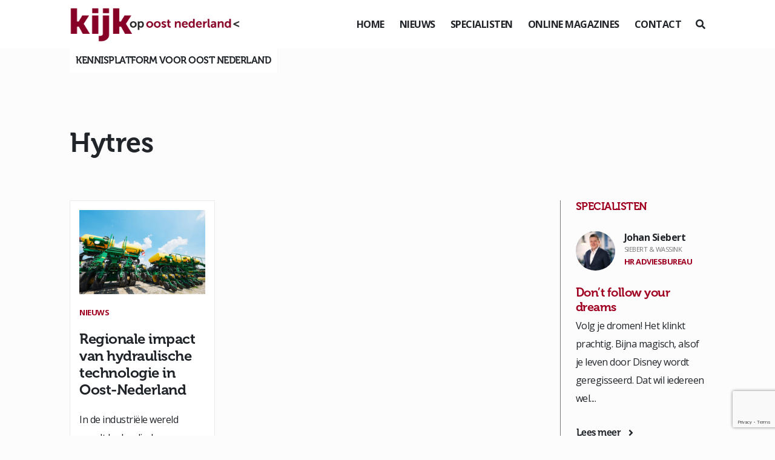

--- FILE ---
content_type: text/html; charset=UTF-8
request_url: https://www.kijkopoostnederland.nl/tag/hytres/
body_size: 14028
content:
<!DOCTYPE html>
<!--[if (IE 7)&!(IEMobile)]><html class="no-js lt-ie9 lt-ie8" lang="nl"><![endif]-->
<!--[if (IE 8)&!(IEMobile)]><html class="no-js lt-ie9" lang="nl"><![endif]-->
<!--[if gt IE 8]><!--> <html class="no-js" lang="nl"><!--<![endif]-->
	<head>
		<meta charset="UTF-8" />
	  	<meta http-equiv="X-UA-Compatible" content="IE=edge,chrome=1">
		<meta name="viewport" content="width=device-width, initial-scale=1.0">
		<meta http-equiv="cleartype" content="on">
		<link rel="pingback" href="https://www.kijkopoostnederland.nl/xmlrpc.php" />
		<link rel="shortcut icon" href="https://www.kijkopoostnederland.nl/wp-content/themes/kijkop2021/img/favicon.ico"/>
		<link rel="stylesheet" href="https://stackpath.bootstrapcdn.com/bootstrap/4.1.3/css/bootstrap.min.css" integrity="sha384-MCw98/SFnGE8fJT3GXwEOngsV7Zt27NXFoaoApmYm81iuXoPkFOJwJ8ERdknLPMO" crossorigin="anonymous">
		<link rel="stylesheet" href="https://use.fontawesome.com/releases/v5.6.0/css/all.css" integrity="sha384-aOkxzJ5uQz7WBObEZcHvV5JvRW3TUc2rNPA7pe3AwnsUohiw1Vj2Rgx2KSOkF5+h" crossorigin="anonymous">
    	<link href="https://www.kijkopoostnederland.nl/wp-content/themes/kijkop2021/css/animate.css" rel="stylesheet" type="text/css">
		<link href="https://www.kijkopoostnederland.nl/wp-content/themes/kijkop2021/css/lightbox.css" rel="stylesheet" type="text/css">
		<link rel="stylesheet" href="https://www.kijkopoostnederland.nl/wp-content/themes/kijkop2021/assets/slick/slick.css">
  		<link rel="stylesheet" href="https://www.kijkopoostnederland.nl/wp-content/themes/kijkop2021/assets/slick/slick-theme.css">
		<meta name='robots' content='index, follow, max-image-preview:large, max-snippet:-1, max-video-preview:-1' />

	<!-- This site is optimized with the Yoast SEO plugin v26.8 - https://yoast.com/product/yoast-seo-wordpress/ -->
	<title>Hytres - Kijk op</title>
	<link rel="canonical" href="https://www.kijkopoostnederland.nl/tag/hytres/" />
	<meta property="og:locale" content="nl_NL" />
	<meta property="og:type" content="article" />
	<meta property="og:title" content="Hytres - Kijk op" />
	<meta property="og:url" content="https://www.kijkopoostnederland.nl/tag/hytres/" />
	<meta property="og:site_name" content="Kijk op" />
	<meta name="twitter:card" content="summary_large_image" />
	<meta name="twitter:site" content="@KIJKopOostNL" />
	<script type="application/ld+json" class="yoast-schema-graph">{"@context":"https://schema.org","@graph":[{"@type":"CollectionPage","@id":"https://www.kijkopoostnederland.nl/tag/hytres/","url":"https://www.kijkopoostnederland.nl/tag/hytres/","name":"Hytres - Kijk op","isPartOf":{"@id":"https://www.kijkopoostnederland.nl/#website"},"primaryImageOfPage":{"@id":"https://www.kijkopoostnederland.nl/tag/hytres/#primaryimage"},"image":{"@id":"https://www.kijkopoostnederland.nl/tag/hytres/#primaryimage"},"thumbnailUrl":"https://www.kijkopoostnederland.nl/wp-content/uploads/2023/12/Regionale-impact-van-hydraulische-technologie-in-Oost-Nederland.png","breadcrumb":{"@id":"https://www.kijkopoostnederland.nl/tag/hytres/#breadcrumb"},"inLanguage":"nl-NL"},{"@type":"ImageObject","inLanguage":"nl-NL","@id":"https://www.kijkopoostnederland.nl/tag/hytres/#primaryimage","url":"https://www.kijkopoostnederland.nl/wp-content/uploads/2023/12/Regionale-impact-van-hydraulische-technologie-in-Oost-Nederland.png","contentUrl":"https://www.kijkopoostnederland.nl/wp-content/uploads/2023/12/Regionale-impact-van-hydraulische-technologie-in-Oost-Nederland.png","width":936,"height":624,"caption":"Regionale impact van hydraulische technologie in Oost-Nederland"},{"@type":"BreadcrumbList","@id":"https://www.kijkopoostnederland.nl/tag/hytres/#breadcrumb","itemListElement":[{"@type":"ListItem","position":1,"name":"Home","item":"https://www.kijkopoostnederland.nl/"},{"@type":"ListItem","position":2,"name":"Hytres"}]},{"@type":"WebSite","@id":"https://www.kijkopoostnederland.nl/#website","url":"https://www.kijkopoostnederland.nl/","name":"Kijk op","description":"Oost Nederland","potentialAction":[{"@type":"SearchAction","target":{"@type":"EntryPoint","urlTemplate":"https://www.kijkopoostnederland.nl/?s={search_term_string}"},"query-input":{"@type":"PropertyValueSpecification","valueRequired":true,"valueName":"search_term_string"}}],"inLanguage":"nl-NL"}]}</script>
	<!-- / Yoast SEO plugin. -->


<link rel="alternate" type="application/rss+xml" title="Kijk op &raquo; Hytres tag feed" href="https://www.kijkopoostnederland.nl/tag/hytres/feed/" />
<style id='wp-img-auto-sizes-contain-inline-css' type='text/css'>
img:is([sizes=auto i],[sizes^="auto," i]){contain-intrinsic-size:3000px 1500px}
/*# sourceURL=wp-img-auto-sizes-contain-inline-css */
</style>
<style id='wp-emoji-styles-inline-css' type='text/css'>

	img.wp-smiley, img.emoji {
		display: inline !important;
		border: none !important;
		box-shadow: none !important;
		height: 1em !important;
		width: 1em !important;
		margin: 0 0.07em !important;
		vertical-align: -0.1em !important;
		background: none !important;
		padding: 0 !important;
	}
/*# sourceURL=wp-emoji-styles-inline-css */
</style>
<style id='wp-block-library-inline-css' type='text/css'>
:root{--wp-block-synced-color:#7a00df;--wp-block-synced-color--rgb:122,0,223;--wp-bound-block-color:var(--wp-block-synced-color);--wp-editor-canvas-background:#ddd;--wp-admin-theme-color:#007cba;--wp-admin-theme-color--rgb:0,124,186;--wp-admin-theme-color-darker-10:#006ba1;--wp-admin-theme-color-darker-10--rgb:0,107,160.5;--wp-admin-theme-color-darker-20:#005a87;--wp-admin-theme-color-darker-20--rgb:0,90,135;--wp-admin-border-width-focus:2px}@media (min-resolution:192dpi){:root{--wp-admin-border-width-focus:1.5px}}.wp-element-button{cursor:pointer}:root .has-very-light-gray-background-color{background-color:#eee}:root .has-very-dark-gray-background-color{background-color:#313131}:root .has-very-light-gray-color{color:#eee}:root .has-very-dark-gray-color{color:#313131}:root .has-vivid-green-cyan-to-vivid-cyan-blue-gradient-background{background:linear-gradient(135deg,#00d084,#0693e3)}:root .has-purple-crush-gradient-background{background:linear-gradient(135deg,#34e2e4,#4721fb 50%,#ab1dfe)}:root .has-hazy-dawn-gradient-background{background:linear-gradient(135deg,#faaca8,#dad0ec)}:root .has-subdued-olive-gradient-background{background:linear-gradient(135deg,#fafae1,#67a671)}:root .has-atomic-cream-gradient-background{background:linear-gradient(135deg,#fdd79a,#004a59)}:root .has-nightshade-gradient-background{background:linear-gradient(135deg,#330968,#31cdcf)}:root .has-midnight-gradient-background{background:linear-gradient(135deg,#020381,#2874fc)}:root{--wp--preset--font-size--normal:16px;--wp--preset--font-size--huge:42px}.has-regular-font-size{font-size:1em}.has-larger-font-size{font-size:2.625em}.has-normal-font-size{font-size:var(--wp--preset--font-size--normal)}.has-huge-font-size{font-size:var(--wp--preset--font-size--huge)}.has-text-align-center{text-align:center}.has-text-align-left{text-align:left}.has-text-align-right{text-align:right}.has-fit-text{white-space:nowrap!important}#end-resizable-editor-section{display:none}.aligncenter{clear:both}.items-justified-left{justify-content:flex-start}.items-justified-center{justify-content:center}.items-justified-right{justify-content:flex-end}.items-justified-space-between{justify-content:space-between}.screen-reader-text{border:0;clip-path:inset(50%);height:1px;margin:-1px;overflow:hidden;padding:0;position:absolute;width:1px;word-wrap:normal!important}.screen-reader-text:focus{background-color:#ddd;clip-path:none;color:#444;display:block;font-size:1em;height:auto;left:5px;line-height:normal;padding:15px 23px 14px;text-decoration:none;top:5px;width:auto;z-index:100000}html :where(.has-border-color){border-style:solid}html :where([style*=border-top-color]){border-top-style:solid}html :where([style*=border-right-color]){border-right-style:solid}html :where([style*=border-bottom-color]){border-bottom-style:solid}html :where([style*=border-left-color]){border-left-style:solid}html :where([style*=border-width]){border-style:solid}html :where([style*=border-top-width]){border-top-style:solid}html :where([style*=border-right-width]){border-right-style:solid}html :where([style*=border-bottom-width]){border-bottom-style:solid}html :where([style*=border-left-width]){border-left-style:solid}html :where(img[class*=wp-image-]){height:auto;max-width:100%}:where(figure){margin:0 0 1em}html :where(.is-position-sticky){--wp-admin--admin-bar--position-offset:var(--wp-admin--admin-bar--height,0px)}@media screen and (max-width:600px){html :where(.is-position-sticky){--wp-admin--admin-bar--position-offset:0px}}

/*# sourceURL=wp-block-library-inline-css */
</style><style id='wp-block-heading-inline-css' type='text/css'>
h1:where(.wp-block-heading).has-background,h2:where(.wp-block-heading).has-background,h3:where(.wp-block-heading).has-background,h4:where(.wp-block-heading).has-background,h5:where(.wp-block-heading).has-background,h6:where(.wp-block-heading).has-background{padding:1.25em 2.375em}h1.has-text-align-left[style*=writing-mode]:where([style*=vertical-lr]),h1.has-text-align-right[style*=writing-mode]:where([style*=vertical-rl]),h2.has-text-align-left[style*=writing-mode]:where([style*=vertical-lr]),h2.has-text-align-right[style*=writing-mode]:where([style*=vertical-rl]),h3.has-text-align-left[style*=writing-mode]:where([style*=vertical-lr]),h3.has-text-align-right[style*=writing-mode]:where([style*=vertical-rl]),h4.has-text-align-left[style*=writing-mode]:where([style*=vertical-lr]),h4.has-text-align-right[style*=writing-mode]:where([style*=vertical-rl]),h5.has-text-align-left[style*=writing-mode]:where([style*=vertical-lr]),h5.has-text-align-right[style*=writing-mode]:where([style*=vertical-rl]),h6.has-text-align-left[style*=writing-mode]:where([style*=vertical-lr]),h6.has-text-align-right[style*=writing-mode]:where([style*=vertical-rl]){rotate:180deg}
/*# sourceURL=https://www.kijkopoostnederland.nl/wp-includes/blocks/heading/style.min.css */
</style>
<style id='wp-block-paragraph-inline-css' type='text/css'>
.is-small-text{font-size:.875em}.is-regular-text{font-size:1em}.is-large-text{font-size:2.25em}.is-larger-text{font-size:3em}.has-drop-cap:not(:focus):first-letter{float:left;font-size:8.4em;font-style:normal;font-weight:100;line-height:.68;margin:.05em .1em 0 0;text-transform:uppercase}body.rtl .has-drop-cap:not(:focus):first-letter{float:none;margin-left:.1em}p.has-drop-cap.has-background{overflow:hidden}:root :where(p.has-background){padding:1.25em 2.375em}:where(p.has-text-color:not(.has-link-color)) a{color:inherit}p.has-text-align-left[style*="writing-mode:vertical-lr"],p.has-text-align-right[style*="writing-mode:vertical-rl"]{rotate:180deg}
/*# sourceURL=https://www.kijkopoostnederland.nl/wp-includes/blocks/paragraph/style.min.css */
</style>
<style id='global-styles-inline-css' type='text/css'>
:root{--wp--preset--aspect-ratio--square: 1;--wp--preset--aspect-ratio--4-3: 4/3;--wp--preset--aspect-ratio--3-4: 3/4;--wp--preset--aspect-ratio--3-2: 3/2;--wp--preset--aspect-ratio--2-3: 2/3;--wp--preset--aspect-ratio--16-9: 16/9;--wp--preset--aspect-ratio--9-16: 9/16;--wp--preset--color--black: #000000;--wp--preset--color--cyan-bluish-gray: #abb8c3;--wp--preset--color--white: #ffffff;--wp--preset--color--pale-pink: #f78da7;--wp--preset--color--vivid-red: #cf2e2e;--wp--preset--color--luminous-vivid-orange: #ff6900;--wp--preset--color--luminous-vivid-amber: #fcb900;--wp--preset--color--light-green-cyan: #7bdcb5;--wp--preset--color--vivid-green-cyan: #00d084;--wp--preset--color--pale-cyan-blue: #8ed1fc;--wp--preset--color--vivid-cyan-blue: #0693e3;--wp--preset--color--vivid-purple: #9b51e0;--wp--preset--gradient--vivid-cyan-blue-to-vivid-purple: linear-gradient(135deg,rgb(6,147,227) 0%,rgb(155,81,224) 100%);--wp--preset--gradient--light-green-cyan-to-vivid-green-cyan: linear-gradient(135deg,rgb(122,220,180) 0%,rgb(0,208,130) 100%);--wp--preset--gradient--luminous-vivid-amber-to-luminous-vivid-orange: linear-gradient(135deg,rgb(252,185,0) 0%,rgb(255,105,0) 100%);--wp--preset--gradient--luminous-vivid-orange-to-vivid-red: linear-gradient(135deg,rgb(255,105,0) 0%,rgb(207,46,46) 100%);--wp--preset--gradient--very-light-gray-to-cyan-bluish-gray: linear-gradient(135deg,rgb(238,238,238) 0%,rgb(169,184,195) 100%);--wp--preset--gradient--cool-to-warm-spectrum: linear-gradient(135deg,rgb(74,234,220) 0%,rgb(151,120,209) 20%,rgb(207,42,186) 40%,rgb(238,44,130) 60%,rgb(251,105,98) 80%,rgb(254,248,76) 100%);--wp--preset--gradient--blush-light-purple: linear-gradient(135deg,rgb(255,206,236) 0%,rgb(152,150,240) 100%);--wp--preset--gradient--blush-bordeaux: linear-gradient(135deg,rgb(254,205,165) 0%,rgb(254,45,45) 50%,rgb(107,0,62) 100%);--wp--preset--gradient--luminous-dusk: linear-gradient(135deg,rgb(255,203,112) 0%,rgb(199,81,192) 50%,rgb(65,88,208) 100%);--wp--preset--gradient--pale-ocean: linear-gradient(135deg,rgb(255,245,203) 0%,rgb(182,227,212) 50%,rgb(51,167,181) 100%);--wp--preset--gradient--electric-grass: linear-gradient(135deg,rgb(202,248,128) 0%,rgb(113,206,126) 100%);--wp--preset--gradient--midnight: linear-gradient(135deg,rgb(2,3,129) 0%,rgb(40,116,252) 100%);--wp--preset--font-size--small: 13px;--wp--preset--font-size--medium: 20px;--wp--preset--font-size--large: 36px;--wp--preset--font-size--x-large: 42px;--wp--preset--spacing--20: 0.44rem;--wp--preset--spacing--30: 0.67rem;--wp--preset--spacing--40: 1rem;--wp--preset--spacing--50: 1.5rem;--wp--preset--spacing--60: 2.25rem;--wp--preset--spacing--70: 3.38rem;--wp--preset--spacing--80: 5.06rem;--wp--preset--shadow--natural: 6px 6px 9px rgba(0, 0, 0, 0.2);--wp--preset--shadow--deep: 12px 12px 50px rgba(0, 0, 0, 0.4);--wp--preset--shadow--sharp: 6px 6px 0px rgba(0, 0, 0, 0.2);--wp--preset--shadow--outlined: 6px 6px 0px -3px rgb(255, 255, 255), 6px 6px rgb(0, 0, 0);--wp--preset--shadow--crisp: 6px 6px 0px rgb(0, 0, 0);}:where(.is-layout-flex){gap: 0.5em;}:where(.is-layout-grid){gap: 0.5em;}body .is-layout-flex{display: flex;}.is-layout-flex{flex-wrap: wrap;align-items: center;}.is-layout-flex > :is(*, div){margin: 0;}body .is-layout-grid{display: grid;}.is-layout-grid > :is(*, div){margin: 0;}:where(.wp-block-columns.is-layout-flex){gap: 2em;}:where(.wp-block-columns.is-layout-grid){gap: 2em;}:where(.wp-block-post-template.is-layout-flex){gap: 1.25em;}:where(.wp-block-post-template.is-layout-grid){gap: 1.25em;}.has-black-color{color: var(--wp--preset--color--black) !important;}.has-cyan-bluish-gray-color{color: var(--wp--preset--color--cyan-bluish-gray) !important;}.has-white-color{color: var(--wp--preset--color--white) !important;}.has-pale-pink-color{color: var(--wp--preset--color--pale-pink) !important;}.has-vivid-red-color{color: var(--wp--preset--color--vivid-red) !important;}.has-luminous-vivid-orange-color{color: var(--wp--preset--color--luminous-vivid-orange) !important;}.has-luminous-vivid-amber-color{color: var(--wp--preset--color--luminous-vivid-amber) !important;}.has-light-green-cyan-color{color: var(--wp--preset--color--light-green-cyan) !important;}.has-vivid-green-cyan-color{color: var(--wp--preset--color--vivid-green-cyan) !important;}.has-pale-cyan-blue-color{color: var(--wp--preset--color--pale-cyan-blue) !important;}.has-vivid-cyan-blue-color{color: var(--wp--preset--color--vivid-cyan-blue) !important;}.has-vivid-purple-color{color: var(--wp--preset--color--vivid-purple) !important;}.has-black-background-color{background-color: var(--wp--preset--color--black) !important;}.has-cyan-bluish-gray-background-color{background-color: var(--wp--preset--color--cyan-bluish-gray) !important;}.has-white-background-color{background-color: var(--wp--preset--color--white) !important;}.has-pale-pink-background-color{background-color: var(--wp--preset--color--pale-pink) !important;}.has-vivid-red-background-color{background-color: var(--wp--preset--color--vivid-red) !important;}.has-luminous-vivid-orange-background-color{background-color: var(--wp--preset--color--luminous-vivid-orange) !important;}.has-luminous-vivid-amber-background-color{background-color: var(--wp--preset--color--luminous-vivid-amber) !important;}.has-light-green-cyan-background-color{background-color: var(--wp--preset--color--light-green-cyan) !important;}.has-vivid-green-cyan-background-color{background-color: var(--wp--preset--color--vivid-green-cyan) !important;}.has-pale-cyan-blue-background-color{background-color: var(--wp--preset--color--pale-cyan-blue) !important;}.has-vivid-cyan-blue-background-color{background-color: var(--wp--preset--color--vivid-cyan-blue) !important;}.has-vivid-purple-background-color{background-color: var(--wp--preset--color--vivid-purple) !important;}.has-black-border-color{border-color: var(--wp--preset--color--black) !important;}.has-cyan-bluish-gray-border-color{border-color: var(--wp--preset--color--cyan-bluish-gray) !important;}.has-white-border-color{border-color: var(--wp--preset--color--white) !important;}.has-pale-pink-border-color{border-color: var(--wp--preset--color--pale-pink) !important;}.has-vivid-red-border-color{border-color: var(--wp--preset--color--vivid-red) !important;}.has-luminous-vivid-orange-border-color{border-color: var(--wp--preset--color--luminous-vivid-orange) !important;}.has-luminous-vivid-amber-border-color{border-color: var(--wp--preset--color--luminous-vivid-amber) !important;}.has-light-green-cyan-border-color{border-color: var(--wp--preset--color--light-green-cyan) !important;}.has-vivid-green-cyan-border-color{border-color: var(--wp--preset--color--vivid-green-cyan) !important;}.has-pale-cyan-blue-border-color{border-color: var(--wp--preset--color--pale-cyan-blue) !important;}.has-vivid-cyan-blue-border-color{border-color: var(--wp--preset--color--vivid-cyan-blue) !important;}.has-vivid-purple-border-color{border-color: var(--wp--preset--color--vivid-purple) !important;}.has-vivid-cyan-blue-to-vivid-purple-gradient-background{background: var(--wp--preset--gradient--vivid-cyan-blue-to-vivid-purple) !important;}.has-light-green-cyan-to-vivid-green-cyan-gradient-background{background: var(--wp--preset--gradient--light-green-cyan-to-vivid-green-cyan) !important;}.has-luminous-vivid-amber-to-luminous-vivid-orange-gradient-background{background: var(--wp--preset--gradient--luminous-vivid-amber-to-luminous-vivid-orange) !important;}.has-luminous-vivid-orange-to-vivid-red-gradient-background{background: var(--wp--preset--gradient--luminous-vivid-orange-to-vivid-red) !important;}.has-very-light-gray-to-cyan-bluish-gray-gradient-background{background: var(--wp--preset--gradient--very-light-gray-to-cyan-bluish-gray) !important;}.has-cool-to-warm-spectrum-gradient-background{background: var(--wp--preset--gradient--cool-to-warm-spectrum) !important;}.has-blush-light-purple-gradient-background{background: var(--wp--preset--gradient--blush-light-purple) !important;}.has-blush-bordeaux-gradient-background{background: var(--wp--preset--gradient--blush-bordeaux) !important;}.has-luminous-dusk-gradient-background{background: var(--wp--preset--gradient--luminous-dusk) !important;}.has-pale-ocean-gradient-background{background: var(--wp--preset--gradient--pale-ocean) !important;}.has-electric-grass-gradient-background{background: var(--wp--preset--gradient--electric-grass) !important;}.has-midnight-gradient-background{background: var(--wp--preset--gradient--midnight) !important;}.has-small-font-size{font-size: var(--wp--preset--font-size--small) !important;}.has-medium-font-size{font-size: var(--wp--preset--font-size--medium) !important;}.has-large-font-size{font-size: var(--wp--preset--font-size--large) !important;}.has-x-large-font-size{font-size: var(--wp--preset--font-size--x-large) !important;}
/*# sourceURL=global-styles-inline-css */
</style>

<style id='classic-theme-styles-inline-css' type='text/css'>
/*! This file is auto-generated */
.wp-block-button__link{color:#fff;background-color:#32373c;border-radius:9999px;box-shadow:none;text-decoration:none;padding:calc(.667em + 2px) calc(1.333em + 2px);font-size:1.125em}.wp-block-file__button{background:#32373c;color:#fff;text-decoration:none}
/*# sourceURL=/wp-includes/css/classic-themes.min.css */
</style>
<link rel='stylesheet' id='gn-frontend-gnfollow-style-css' href='https://www.kijkopoostnederland.nl/wp-content/plugins/gn-publisher/assets/css/gn-frontend-gnfollow.min.css?ver=1.5.26' type='text/css' media='all' />
<link rel='stylesheet' id='wer-ads-css-css' href='https://www.kijkopoostnederland.nl/wp-content/plugins/wer-ads/public/css/main.css?ver=a8aebd69842b3e11bbf7cab90a67bb88' type='text/css' media='all' />
<link rel='stylesheet' id='swiper-css' href='https://www.kijkopoostnederland.nl/wp-content/plugins/wer-ads/public/css/swiper-bundle.css?ver=a8aebd69842b3e11bbf7cab90a67bb88' type='text/css' media='all' />
<link rel='stylesheet' id='wer_autopublish_main-css' href='https://www.kijkopoostnederland.nl/wp-content/plugins/wer-onlinepublicaties//public/css/front.css?ver=a8aebd69842b3e11bbf7cab90a67bb88' type='text/css' media='all' />
<link rel='stylesheet' id='screen-css' href='https://www.kijkopoostnederland.nl/wp-content/themes/kijkop2021/style.css?ver=a8aebd69842b3e11bbf7cab90a67bb88' type='text/css' media='screen' />
<link rel="https://api.w.org/" href="https://www.kijkopoostnederland.nl/wp-json/" /><link rel="alternate" title="JSON" type="application/json" href="https://www.kijkopoostnederland.nl/wp-json/wp/v2/tags/9804" /><link rel="EditURI" type="application/rsd+xml" title="RSD" href="https://www.kijkopoostnederland.nl/xmlrpc.php?rsd" />

<style>
            :root {
                --main-primary-color: #e8314f;
            }
        </style><script type="text/javascript">
(function(url){
	if(/(?:Chrome\/26\.0\.1410\.63 Safari\/537\.31|WordfenceTestMonBot)/.test(navigator.userAgent)){ return; }
	var addEvent = function(evt, handler) {
		if (window.addEventListener) {
			document.addEventListener(evt, handler, false);
		} else if (window.attachEvent) {
			document.attachEvent('on' + evt, handler);
		}
	};
	var removeEvent = function(evt, handler) {
		if (window.removeEventListener) {
			document.removeEventListener(evt, handler, false);
		} else if (window.detachEvent) {
			document.detachEvent('on' + evt, handler);
		}
	};
	var evts = 'contextmenu dblclick drag dragend dragenter dragleave dragover dragstart drop keydown keypress keyup mousedown mousemove mouseout mouseover mouseup mousewheel scroll'.split(' ');
	var logHuman = function() {
		if (window.wfLogHumanRan) { return; }
		window.wfLogHumanRan = true;
		var wfscr = document.createElement('script');
		wfscr.type = 'text/javascript';
		wfscr.async = true;
		wfscr.src = url + '&r=' + Math.random();
		(document.getElementsByTagName('head')[0]||document.getElementsByTagName('body')[0]).appendChild(wfscr);
		for (var i = 0; i < evts.length; i++) {
			removeEvent(evts[i], logHuman);
		}
	};
	for (var i = 0; i < evts.length; i++) {
		addEvent(evts[i], logHuman);
	}
})('//www.kijkopoostnederland.nl/?wordfence_lh=1&hid=DEE772455E1392BB2FBE471BCC576A3F');
</script><link rel="icon" href="https://www.kijkopoostnederland.nl/wp-content/uploads/2021/03/cropped-iconkopie-32x32.jpg" sizes="32x32" />
<link rel="icon" href="https://www.kijkopoostnederland.nl/wp-content/uploads/2021/03/cropped-iconkopie-192x192.jpg" sizes="192x192" />
<link rel="apple-touch-icon" href="https://www.kijkopoostnederland.nl/wp-content/uploads/2021/03/cropped-iconkopie-180x180.jpg" />
<meta name="msapplication-TileImage" content="https://www.kijkopoostnederland.nl/wp-content/uploads/2021/03/cropped-iconkopie-270x270.jpg" />
<noscript><style id="rocket-lazyload-nojs-css">.rll-youtube-player, [data-lazy-src]{display:none !important;}</style></noscript>		<script async src="https://www.googletagmanager.com/gtag/js?id=UA-140952743-2"></script>
		<script>
		  window.dataLayer = window.dataLayer || [];
		  function gtag(){dataLayer.push(arguments);}
		  gtag('js', new Date());

		  gtag('config', 'UA-140952743-2');
		</script>
	<meta name="generator" content="WP Rocket 3.20.3" data-wpr-features="wpr_lazyload_images wpr_lazyload_iframes wpr_desktop" /></head>
	<body class="archive tag tag-hytres tag-9804 wp-theme-kijkop2021" id="">
	<div data-rocket-location-hash="fc619534ee322ae76df39222702ce604" class="preloader"></div>
<header data-rocket-location-hash="376287218b6ead3b5b6fc67b7e0c0376">
		<div data-rocket-location-hash="fe0ce8c8f8fc8e7f23ee593b99868c0f" class="container-fluid">
			<div data-rocket-location-hash="5af47f6829f724b092e5b844a38e0bc1" class="row">
				<div class="col-12 d-flex align-items-center justify-content-between">
					<div class="logo">
						<a href="https://www.kijkopoostnederland.nl"><img src="data:image/svg+xml,%3Csvg%20xmlns='http://www.w3.org/2000/svg'%20viewBox='0%200%200%200'%3E%3C/svg%3E" data-lazy-src="https://www.kijkopoostnederland.nl/wp-content/themes/kijkop2021/img/logo-koon-header.png"><noscript><img src="https://www.kijkopoostnederland.nl/wp-content/themes/kijkop2021/img/logo-koon-header.png"></noscript></a>
					</div>
					<div class="d-flex align-items-center">
						<div class="menu">
							<ul>
								<li id="menu-item-51" class="menu-item menu-item-type-post_type menu-item-object-page menu-item-home menu-item-51"><a href="https://www.kijkopoostnederland.nl/">Home</a></li>
<li id="menu-item-99" class="menu-item menu-item-type-post_type menu-item-object-page menu-item-99"><a href="https://www.kijkopoostnederland.nl/nieuws/">Nieuws</a></li>
<li id="menu-item-52" class="menu-item menu-item-type-post_type menu-item-object-page menu-item-52"><a href="https://www.kijkopoostnederland.nl/columns/">Specialisten</a></li>
<li id="menu-item-80" class="menu-item menu-item-type-post_type menu-item-object-page menu-item-80"><a href="https://www.kijkopoostnederland.nl/online-magazines/">Online magazines</a></li>
<li id="menu-item-53" class="menu-item menu-item-type-post_type menu-item-object-page menu-item-53"><a href="https://www.kijkopoostnederland.nl/contactgegevens/">Contact</a></li>
							</ul>
						</div>
						<div class="mobiel-menu-knop" id="toggle"><i></i></div>
						<div class="zoek ml-4" id="zoeken">
							<i class="fas fa-search"></i>
						</div>
					</div>
					<div class="header-slogan">Kennisplatform voor Oost Nederland</div>
				</div>
			</div>
		</div>
	</header>
	<div data-rocket-location-hash="9b821c72fad746128be13f802ec59ff7" class="wrapper">
		<main data-rocket-location-hash="f72f550967d61f402d4e59a6a4ffb422">
		<div data-rocket-location-hash="6a991e0bbe6211509cdb51431fe7c7ef" class="container-fluid">
<<section class="mt-5">
	<div class="row">
		<div class="col-lg-9">
			<h1>Hytres</h1>
					</div>
	</div>	
	<div class="row mt-5 nieuws-overzicht">
		<div class="col-xl-9 col-lg-8">
				
			<div class="row ajax-posts">
							<div class="col-xl-4 col-6 mb-4">
														<div class="nieuws-item wow fadeInUp">
                                        <div class="thumbnail">
											<a href="https://www.kijkopoostnederland.nl/regionale-impact-van-hydraulische-technologie-in-oost-nederland/"><img width="525" height="350" src="data:image/svg+xml,%3Csvg%20xmlns='http://www.w3.org/2000/svg'%20viewBox='0%200%20525%20350'%3E%3C/svg%3E" class="attachment-thumbnail-nieuws size-thumbnail-nieuws wp-post-image" alt="Regionale impact van hydraulische technologie in Oost-Nederland" decoding="async" fetchpriority="high" data-lazy-srcset="https://www.kijkopoostnederland.nl/wp-content/uploads/2023/12/Regionale-impact-van-hydraulische-technologie-in-Oost-Nederland-525x350.png 525w, https://www.kijkopoostnederland.nl/wp-content/uploads/2023/12/Regionale-impact-van-hydraulische-technologie-in-Oost-Nederland-300x200.png 300w, https://www.kijkopoostnederland.nl/wp-content/uploads/2023/12/Regionale-impact-van-hydraulische-technologie-in-Oost-Nederland-768x512.png 768w, https://www.kijkopoostnederland.nl/wp-content/uploads/2023/12/Regionale-impact-van-hydraulische-technologie-in-Oost-Nederland.png 936w" data-lazy-sizes="(max-width: 525px) 100vw, 525px" data-lazy-src="https://www.kijkopoostnederland.nl/wp-content/uploads/2023/12/Regionale-impact-van-hydraulische-technologie-in-Oost-Nederland-525x350.png" /><noscript><img width="525" height="350" src="https://www.kijkopoostnederland.nl/wp-content/uploads/2023/12/Regionale-impact-van-hydraulische-technologie-in-Oost-Nederland-525x350.png" class="attachment-thumbnail-nieuws size-thumbnail-nieuws wp-post-image" alt="Regionale impact van hydraulische technologie in Oost-Nederland" decoding="async" fetchpriority="high" srcset="https://www.kijkopoostnederland.nl/wp-content/uploads/2023/12/Regionale-impact-van-hydraulische-technologie-in-Oost-Nederland-525x350.png 525w, https://www.kijkopoostnederland.nl/wp-content/uploads/2023/12/Regionale-impact-van-hydraulische-technologie-in-Oost-Nederland-300x200.png 300w, https://www.kijkopoostnederland.nl/wp-content/uploads/2023/12/Regionale-impact-van-hydraulische-technologie-in-Oost-Nederland-768x512.png 768w, https://www.kijkopoostnederland.nl/wp-content/uploads/2023/12/Regionale-impact-van-hydraulische-technologie-in-Oost-Nederland.png 936w" sizes="(max-width: 525px) 100vw, 525px" /></noscript></a>
                                        </div>
                                        <div class="nieuwsitem-content">
                                           	<div class="cat"><a href="https://www.kijkopoostnederland.nl/uitgelicht/nieuws/">Nieuws</a></div>                                            <a href="https://www.kijkopoostnederland.nl/regionale-impact-van-hydraulische-technologie-in-oost-nederland/">
												<h3>Regionale impact van hydraulische technologie in Oost-Nederland</h3>
																										<p>In de industriële wereld speelt hydraulische technologie een cruciale rol, vooral in Oost-Nederland. Deze regio, bekend om zijn innovatieve industrieën, heeft een rijke geschiedenis in het toepassen van hydraulische systemen in sectoren zoals de landbouw, bouw en productie. Hydraulische technologie is essentieel voor: Hytres: innovatie en bijdrage Hytres, een toonaangevend...</p>

																								</a>
                                        </div>
                                        <div class="nieuwsitem-after">
											<span class="date">8 december 2023</span>                                        </div>
                                    </div>				</div>
						</div>
							
		</div>
		<div class="col-xl-3 col-lg-4">
									<div class="sidebar">
							<div class="row">
							
									
								
																											<div class="col-12 mb-4">
										<div class="widget column-widget">
											<h5 class="text-uppercase txt-primary">Specialisten</h5>
																																	<div class="profiel-info">
																																																				<div class="thumb"><img src="data:image/svg+xml,%3Csvg%20xmlns='http://www.w3.org/2000/svg'%20viewBox='0%200%200%200'%3E%3C/svg%3E" data-lazy-src="https://www.kijkopoostnederland.nl/wp-content/uploads/2022/06/rsz_Johan-Siebert-1-150x150.jpg"><noscript><img src="https://www.kijkopoostnederland.nl/wp-content/uploads/2022/06/rsz_Johan-Siebert-1-150x150.jpg"></noscript></div>
																										<div class="naam"><strong><a href="https://www.kijkopoostnederland.nl/columnist/johan-siebert/">Johan Siebert</a></strong></div>
													<div class="comp-info">Siebert & Wassink</div>
													<div class="functie txt-primary text-uppercase">HR Adviesbureau</div>
																							</div>
																						<div class="recente-column mt-4">
												<h4 class="mb-1 txt-primary">Don’t follow your dreams</h4>
												<p>Volg je dromen! Het klinkt prachtig. Bijna magisch, alsof je leven door Disney wordt geregisseerd. Dat wil iedereen wel....</p>
												<a href="https://www.kijkopoostnederland.nl/column/dont-follow-your-dreams/" class="btn btn-lees-meer">Lees meer</a>		
											</div>
										</div>
									</div>
																																		
								
								<div class="col-12 mb-4">
									<div class="widget nb-widget bg-secondary">
										<script>(function() {
	window.mc4wp = window.mc4wp || {
		listeners: [],
		forms: {
			on: function(evt, cb) {
				window.mc4wp.listeners.push(
					{
						event   : evt,
						callback: cb
					}
				);
			}
		}
	}
})();
</script><!-- Mailchimp for WordPress v4.11.1 - https://wordpress.org/plugins/mailchimp-for-wp/ --><form id="mc4wp-form-1" class="mc4wp-form mc4wp-form-3983" method="post" data-id="3983" data-name="Nieuwsbrief" ><div class="mc4wp-form-fields"><h4>Abonneer op onze nieuwsbrief</h4>	
<div class="row">
	<div class="col-lg-12 col-sm-6">
		<input type="text" class="form-control" name="FNAME" placeholder="Uw voornaam" required="">
	</div>
        <div class="col-lg-12 col-sm-6">
      <input type="text" class="form-control" name="LNAME" placeholder="Uw achternaam" required />
  	</div>
  	<div class="col-lg-12 col-sm-6">
      <input type="email" class="form-control" name="EMAIL" placeholder="Voer uw e-mailadres in" required />
  	</div>
       
</div>
<div class="row mt-3 akkoord">
  <div class="col-12">
    <label>
		<input name="AGREE_TO_TERMS" type="checkbox" class="form-control" value="1" required="">          
    	Door het vinkje aan te klikken geeft u ons toestemming om nieuwsbrieven te sturen.
    </label>
  </div>
  <div class="col-12">
    <input type="submit" class="btn btn-secondary" value="Abonneren">
  </div>
</div></div><label style="display: none !important;">Laat dit veld leeg als je een mens bent: <input type="text" name="_mc4wp_honeypot" value="" tabindex="-1" autocomplete="off" /></label><input type="hidden" name="_mc4wp_timestamp" value="1769106872" /><input type="hidden" name="_mc4wp_form_id" value="3983" /><input type="hidden" name="_mc4wp_form_element_id" value="mc4wp-form-1" /><div class="mc4wp-response"></div></form><!-- / Mailchimp for WordPress Plugin -->									</div>
								</div>

								
								<div class="col-12 mb-4 d-none d-lg-block">
									<div class="widget nieuws-widget bg-secondary text-center">
										<h4>Heeft u interessant nieuws of een bijzonder verhaal?</h4>	
<p>Laat het ons weten via <a href="mailto:nieuws@kijkopoostnederland.nl.">nieuws@kijkopoostnederland.nl.</a> of via onze handige nieuwsmodule.</p>
<a href="https://www.kijkopoostnederland.nl/nieuws-bericht-aanleveren/" class="btn btn-primary">Nieuws aanleveren</a>									</div>
								</div>

								
								<div class="col-12 mb-4 d-none d-md-block">
									<div class="widget sm-widget">
										<div class="valign">
											<h5>Volg ons op social media</h5>
											<div class="socialicons">
												<a class="icon" href="https://www.linkedin.com/company/kijk-op-oost-nederland?trk=biz-companies-cym" target="_blank"><i class="fab fa-linkedin-in"></i></a><a class="icon" href="https://www.facebook.com/kijkopoostnederland/" target="_blank"><i class="fab fa-facebook-f"></i></a><a class="icon" href="https://twitter.com/KIJKopOostNL" target="_blank"><i class="fab fa-twitter"></i></a><a class="icon" href="https://www.youtube.com/playlist?list=PLPRW3E-IwLj7DrdFqcf0Lq6wyIxCtogQY" target="_blank"><i class="fab fa-youtube"></i></a>											</div>
										</div>
									</div>
								</div>

															</div>
						</div>		</div>
	</div>
</section>

</div>
	</main>
	<footer data-rocket-location-hash="29f4c0b805fde2b6fdecb4e341ca1717" class="bg-dark">
		<div data-rocket-location-hash="564305a86e17020b72de68e7cb9e7324" class="footertop">
		<div class="container-fluid">
			<div class="row">
				<div class="col-lg-4 mb-5 mb-lg-0">
					<div class="widget text-center text-lg-left">
						<div class="footerlogo">
							<img src="data:image/svg+xml,%3Csvg%20xmlns='http://www.w3.org/2000/svg'%20viewBox='0%200%200%200'%3E%3C/svg%3E" data-lazy-src="https://www.kijkopoostnederland.nl/wp-content/themes/kijkop2021/img/logo-koon-footer.png"><noscript><img src="https://www.kijkopoostnederland.nl/wp-content/themes/kijkop2021/img/logo-koon-footer.png"></noscript>
						</div>
					</div>
				</div>
				<div class="col-lg-8 text-center text-lg-right mb-5 mb-lg-0">
					<div class="widget ">
						<div class="socialicons">
							<span class="d-none d-lg-block">Volg ons op social media</span>
							<a class="icon" href="https://www.linkedin.com/company/kijk-op-oost-nederland?trk=biz-companies-cym" target="_blank"><i class="fab fa-linkedin-in"></i></a><a class="icon" href="https://www.facebook.com/kijkopoostnederland/" target="_blank"><i class="fab fa-facebook-f"></i></a><a class="icon" href="https://twitter.com/KIJKopOostNL" target="_blank"><i class="fab fa-twitter"></i></a><a class="icon" href="https://www.youtube.com/playlist?list=PLPRW3E-IwLj7DrdFqcf0Lq6wyIxCtogQY" target="_blank"><i class="fab fa-youtube"></i></a>						</div>
					</div>
				</div>
			</div>
		</div>
		</div>
		<div data-rocket-location-hash="c71beb288e037d06a3ebd174a8116fd0" class="footermidden">
			<div class="container-fluid">
			<div class="row">
				<div class="col-lg-3  text-lg-left text-center mb-5 mb-lg-0">
					<div class="widget">
						<p>Aan de inhoud van de artikelen is veel aandacht besteed. Wij sluiten alle aansprakelijkheid uit voor enigerlei schade, direct of indirect, van welke aard dan ook, die voortvloeit uit of in enig opzicht verband houdt met het gebruik van onze site en/of de informatie die door middel van de site verkregen is. Overname van artikelen is uitsluitend toegestaan met bronvermelding en na schriftelijke toestemming van de uitgever.</p>
					</div>
				</div>
				<div class="col-lg-5 offset-lg-1 mb-5 mb-lg-0">
					<div class="widget">
						<div class="footermenu">
						<p>Kijk op Oost Nederland is een handelsnaam van Brouwer Business Media. Andere titels van Brouwer Business Media zijn:</p>
							<ul>
								<li id="menu-item-14465" class="menu-item menu-item-type-custom menu-item-object-custom menu-item-14465"><a href="https://www.of.nl">Ondernemend Friesland</a></li>
<li id="menu-item-8254" class="menu-item menu-item-type-custom menu-item-object-custom menu-item-8254"><a href="https://www.kijkophetnoorden.nl">Kijk op het Noorden</a></li>
<li id="menu-item-8253" class="menu-item menu-item-type-custom menu-item-object-custom menu-item-8253"><a href="https://www.kijkopnoord-holland.nl">Kijk op Noord-Holland</a></li>
<li id="menu-item-18604" class="menu-item menu-item-type-custom menu-item-object-custom menu-item-18604"><a href="https://www.kijkopzuid-holland.nl">Kijk op Zuid-Holland</a></li>
<li id="menu-item-20998" class="menu-item menu-item-type-custom menu-item-object-custom menu-item-20998"><a href="https://www.kijkoparnhem-nijmegen.nl/">Kijk op Arnhem-Nijmegen</a></li>
<li id="menu-item-14466" class="menu-item menu-item-type-custom menu-item-object-custom menu-item-14466"><a href="https://www.netwerknoordoost.frl/">Netwerk Noordoost</a></li>
							</ul>
						</div>
					</div>
				</div>
				<div class="col-lg-3 text-lg-right text-center mb-5 mb-lg-0">
					<div class="widget">
						<ul>
							<li id="menu-item-8242" class="menu-item menu-item-type-post_type menu-item-object-page menu-item-8242"><a href="https://www.kijkopoostnederland.nl/privacy-en-cookiebeleid/">Privacy en cookiebeleid</a></li>
						</ul>
					</div>
				</div>
			</div>
				<div class="row">
					<div class="col-12 col-lg-3 offset-lg-9 text-lg-right text-center ">Powered by <a href="https://www.wermedia.nl" target="_blank">We'R Media</a></div>
				</div>
		</div>
		</div>
	</footer>
</div>
<aside class="mobiel-menu bg-secondary">
	 <div class="drilldown">
   		 <div class="drilldown-container">
			 <ul class="drilldown-root">
				<li class="menu-item menu-item-type-post_type menu-item-object-page menu-item-home menu-item-51"><a title="Home" href="https://www.kijkopoostnederland.nl/">Home</a></li>
<li class="menu-item menu-item-type-post_type menu-item-object-page menu-item-99"><a title="Nieuws" href="https://www.kijkopoostnederland.nl/nieuws/">Nieuws</a></li>
<li class="menu-item menu-item-type-post_type menu-item-object-page menu-item-52"><a title="Specialisten" href="https://www.kijkopoostnederland.nl/columns/">Specialisten</a></li>
<li class="menu-item menu-item-type-post_type menu-item-object-page menu-item-80"><a title="Online magazines" href="https://www.kijkopoostnederland.nl/online-magazines/">Online magazines</a></li>
<li class="menu-item menu-item-type-post_type menu-item-object-page menu-item-53"><a title="Contact" href="https://www.kijkopoostnederland.nl/contactgegevens/">Contact</a></li>
			</ul>
		</div>
	</div>
</aside>
<div data-rocket-location-hash="69bad49c2f12e26dde46bfc00aacb38e" class="zoek-menu">
	<div data-rocket-location-hash="0bbdf5cef7cc55270aed7b24ac0932a6" class="sluiten" id="zoek-sluiten">
		<i class="fas fa-times"></i>
	</div>
	<div data-rocket-location-hash="978a9fb65a86a562911329f5c63152e7" class="inner">
		<h2>Zoeken naar:</h2>
		<form role="search" method="get" class="search-form" action="https://www.kijkopoostnederland.nl/">
			<div class="input-group">
			  <input type="text" class="form-control" placeholder="Zoeken …" value="" name="s" title="Zoeken naar:" aria-label="" aria-describedby="basic-addon1">
			  <div class="input-group-append">
				  <input type="submit" class="btn btn-primary" name="" value="Zoeken">
			  </div>
			</div>
		</form>	
	</div>
</div>	<script   src="https://code.jquery.com/jquery-3.5.1.js"   integrity="sha256-QWo7LDvxbWT2tbbQ97B53yJnYU3WhH/C8ycbRAkjPDc="   crossorigin="anonymous"></script>
	<script src="https://cdnjs.cloudflare.com/ajax/libs/popper.js/1.14.3/umd/popper.min.js" integrity="sha384-ZMP7rVo3mIykV+2+9J3UJ46jBk0WLaUAdn689aCwoqbBJiSnjAK/l8WvCWPIPm49" crossorigin="anonymous"></script>
	<script src="https://stackpath.bootstrapcdn.com/bootstrap/4.1.3/js/bootstrap.min.js" integrity="sha384-ChfqqxuZUCnJSK3+MXmPNIyE6ZbWh2IMqE241rYiqJxyMiZ6OW/JmZQ5stwEULTy" crossorigin="anonymous"></script>
	<script src="https://www.kijkopoostnederland.nl/wp-content/themes/kijkop2021/assets/slick/slick.min.js"></script>
	<script src="https://www.kijkopoostnederland.nl/wp-content/themes/kijkop2021/js/lightbox.js"></script>
	<script src="https://www.kijkopoostnederland.nl/wp-content/themes/kijkop2021/js/pace.js"></script>
	<script src="https://cdnjs.cloudflare.com/ajax/libs/wow/1.1.2/wow.js" integrity="sha512-Rd5Gf5A6chsunOJte+gKWyECMqkG8MgBYD1u80LOOJBfl6ka9CtatRrD4P0P5Q5V/z/ecvOCSYC8tLoWNrCpPg==" crossorigin="anonymous"></script>
	<script src="https://www.kijkopoostnederland.nl/wp-content/themes/kijkop2021/js/jquery.drilldown.js"></script>
	<script src="https://www.kijkopoostnederland.nl/wp-content/themes/kijkop2021/js/site.js"></script>
	<script type="text/javascript">
		var ajaxurl = "https://www.kijkopoostnederland.nl/wp-admin/admin-ajax.php";
		var page = 2;
		var tax = "9804";

		jQuery(function($) {
			$('#loading').hide();
			$('body').on('click', '.btn-load-more', function() {
				$('#loading').show();
				var data = {
					'action': aktie,
					'page': page,
					'taxonomy': tax,
					'security': '4ac88845a6',
				};
				$.post(ajaxurl, data, function(response) {
					if(response != '') {
						$('.ajax-posts').append(response);
						$(document).ajaxStart(function(){
							$('#loading').show();
						 }).ajaxStop(function(){
							$('#loading').hide();
						});
						page++;
					} else {
						$('#loading').hide();
						$('.btn-load-more').hide();
					}
				});

			});
		});
	</script>
	<script type="speculationrules">
{"prefetch":[{"source":"document","where":{"and":[{"href_matches":"/*"},{"not":{"href_matches":["/wp-*.php","/wp-admin/*","/wp-content/uploads/*","/wp-content/*","/wp-content/plugins/*","/wp-content/themes/kijkop2021/*","/*\\?(.+)"]}},{"not":{"selector_matches":"a[rel~=\"nofollow\"]"}},{"not":{"selector_matches":".no-prefetch, .no-prefetch a"}}]},"eagerness":"conservative"}]}
</script>
		<script type="text/javascript">
			function dnd_cf7_generateUUIDv4() {
				const bytes = new Uint8Array(16);
				crypto.getRandomValues(bytes);
				bytes[6] = (bytes[6] & 0x0f) | 0x40; // version 4
				bytes[8] = (bytes[8] & 0x3f) | 0x80; // variant 10
				const hex = Array.from(bytes, b => b.toString(16).padStart(2, "0")).join("");
				return hex.replace(/^(.{8})(.{4})(.{4})(.{4})(.{12})$/, "$1-$2-$3-$4-$5");
			}

			document.addEventListener("DOMContentLoaded", function() {
				if ( ! document.cookie.includes("wpcf7_guest_user_id")) {
					document.cookie = "wpcf7_guest_user_id=" + dnd_cf7_generateUUIDv4() + "; path=/; max-age=" + (12 * 3600) + "; samesite=Lax";
				}
			});
		</script>
	<script>(function() {function maybePrefixUrlField () {
  const value = this.value.trim()
  if (value !== '' && value.indexOf('http') !== 0) {
    this.value = 'http://' + value
  }
}

const urlFields = document.querySelectorAll('.mc4wp-form input[type="url"]')
for (let j = 0; j < urlFields.length; j++) {
  urlFields[j].addEventListener('blur', maybePrefixUrlField)
}
})();</script><script type="text/javascript" src="https://www.kijkopoostnederland.nl/wp-content/plugins/wer-ads/public/js/swiper-bundle.js?ver=a8aebd69842b3e11bbf7cab90a67bb88" id="swiper-js"></script>
<script type="text/javascript" src="https://www.kijkopoostnederland.nl/wp-content/plugins/wer-ads/public/js/bundle.js?ver=a8aebd69842b3e11bbf7cab90a67bb88" id="wer-ads-js-js"></script>
<script type="text/javascript" src="https://www.google.com/recaptcha/api.js?render=6LeG62YeAAAAAHXXDpOzkxX8iwJSDc0beYlsrHFN&amp;ver=3.0" id="google-recaptcha-js"></script>
<script type="text/javascript" src="https://www.kijkopoostnederland.nl/wp-includes/js/dist/vendor/wp-polyfill.min.js?ver=3.15.0" id="wp-polyfill-js"></script>
<script type="text/javascript" id="wpcf7-recaptcha-js-before">
/* <![CDATA[ */
var wpcf7_recaptcha = {
    "sitekey": "6LeG62YeAAAAAHXXDpOzkxX8iwJSDc0beYlsrHFN",
    "actions": {
        "homepage": "homepage",
        "contactform": "contactform"
    }
};
//# sourceURL=wpcf7-recaptcha-js-before
/* ]]> */
</script>
<script type="text/javascript" src="https://www.kijkopoostnederland.nl/wp-content/plugins/contact-form-7/modules/recaptcha/index.js?ver=6.1.4" id="wpcf7-recaptcha-js"></script>
<script type="text/javascript" defer src="https://www.kijkopoostnederland.nl/wp-content/plugins/mailchimp-for-wp/assets/js/forms.js?ver=4.11.1" id="mc4wp-forms-api-js"></script>
<script id="wp-emoji-settings" type="application/json">
{"baseUrl":"https://s.w.org/images/core/emoji/17.0.2/72x72/","ext":".png","svgUrl":"https://s.w.org/images/core/emoji/17.0.2/svg/","svgExt":".svg","source":{"concatemoji":"https://www.kijkopoostnederland.nl/wp-includes/js/wp-emoji-release.min.js?ver=a8aebd69842b3e11bbf7cab90a67bb88"}}
</script>
<script type="module">
/* <![CDATA[ */
/*! This file is auto-generated */
const a=JSON.parse(document.getElementById("wp-emoji-settings").textContent),o=(window._wpemojiSettings=a,"wpEmojiSettingsSupports"),s=["flag","emoji"];function i(e){try{var t={supportTests:e,timestamp:(new Date).valueOf()};sessionStorage.setItem(o,JSON.stringify(t))}catch(e){}}function c(e,t,n){e.clearRect(0,0,e.canvas.width,e.canvas.height),e.fillText(t,0,0);t=new Uint32Array(e.getImageData(0,0,e.canvas.width,e.canvas.height).data);e.clearRect(0,0,e.canvas.width,e.canvas.height),e.fillText(n,0,0);const a=new Uint32Array(e.getImageData(0,0,e.canvas.width,e.canvas.height).data);return t.every((e,t)=>e===a[t])}function p(e,t){e.clearRect(0,0,e.canvas.width,e.canvas.height),e.fillText(t,0,0);var n=e.getImageData(16,16,1,1);for(let e=0;e<n.data.length;e++)if(0!==n.data[e])return!1;return!0}function u(e,t,n,a){switch(t){case"flag":return n(e,"\ud83c\udff3\ufe0f\u200d\u26a7\ufe0f","\ud83c\udff3\ufe0f\u200b\u26a7\ufe0f")?!1:!n(e,"\ud83c\udde8\ud83c\uddf6","\ud83c\udde8\u200b\ud83c\uddf6")&&!n(e,"\ud83c\udff4\udb40\udc67\udb40\udc62\udb40\udc65\udb40\udc6e\udb40\udc67\udb40\udc7f","\ud83c\udff4\u200b\udb40\udc67\u200b\udb40\udc62\u200b\udb40\udc65\u200b\udb40\udc6e\u200b\udb40\udc67\u200b\udb40\udc7f");case"emoji":return!a(e,"\ud83e\u1fac8")}return!1}function f(e,t,n,a){let r;const o=(r="undefined"!=typeof WorkerGlobalScope&&self instanceof WorkerGlobalScope?new OffscreenCanvas(300,150):document.createElement("canvas")).getContext("2d",{willReadFrequently:!0}),s=(o.textBaseline="top",o.font="600 32px Arial",{});return e.forEach(e=>{s[e]=t(o,e,n,a)}),s}function r(e){var t=document.createElement("script");t.src=e,t.defer=!0,document.head.appendChild(t)}a.supports={everything:!0,everythingExceptFlag:!0},new Promise(t=>{let n=function(){try{var e=JSON.parse(sessionStorage.getItem(o));if("object"==typeof e&&"number"==typeof e.timestamp&&(new Date).valueOf()<e.timestamp+604800&&"object"==typeof e.supportTests)return e.supportTests}catch(e){}return null}();if(!n){if("undefined"!=typeof Worker&&"undefined"!=typeof OffscreenCanvas&&"undefined"!=typeof URL&&URL.createObjectURL&&"undefined"!=typeof Blob)try{var e="postMessage("+f.toString()+"("+[JSON.stringify(s),u.toString(),c.toString(),p.toString()].join(",")+"));",a=new Blob([e],{type:"text/javascript"});const r=new Worker(URL.createObjectURL(a),{name:"wpTestEmojiSupports"});return void(r.onmessage=e=>{i(n=e.data),r.terminate(),t(n)})}catch(e){}i(n=f(s,u,c,p))}t(n)}).then(e=>{for(const n in e)a.supports[n]=e[n],a.supports.everything=a.supports.everything&&a.supports[n],"flag"!==n&&(a.supports.everythingExceptFlag=a.supports.everythingExceptFlag&&a.supports[n]);var t;a.supports.everythingExceptFlag=a.supports.everythingExceptFlag&&!a.supports.flag,a.supports.everything||((t=a.source||{}).concatemoji?r(t.concatemoji):t.wpemoji&&t.twemoji&&(r(t.twemoji),r(t.wpemoji)))});
//# sourceURL=https://www.kijkopoostnederland.nl/wp-includes/js/wp-emoji-loader.min.js
/* ]]> */
</script>
<script>window.lazyLoadOptions=[{elements_selector:"img[data-lazy-src],.rocket-lazyload,iframe[data-lazy-src]",data_src:"lazy-src",data_srcset:"lazy-srcset",data_sizes:"lazy-sizes",class_loading:"lazyloading",class_loaded:"lazyloaded",threshold:300,callback_loaded:function(element){if(element.tagName==="IFRAME"&&element.dataset.rocketLazyload=="fitvidscompatible"){if(element.classList.contains("lazyloaded")){if(typeof window.jQuery!="undefined"){if(jQuery.fn.fitVids){jQuery(element).parent().fitVids()}}}}}},{elements_selector:".rocket-lazyload",data_src:"lazy-src",data_srcset:"lazy-srcset",data_sizes:"lazy-sizes",class_loading:"lazyloading",class_loaded:"lazyloaded",threshold:300,}];window.addEventListener('LazyLoad::Initialized',function(e){var lazyLoadInstance=e.detail.instance;if(window.MutationObserver){var observer=new MutationObserver(function(mutations){var image_count=0;var iframe_count=0;var rocketlazy_count=0;mutations.forEach(function(mutation){for(var i=0;i<mutation.addedNodes.length;i++){if(typeof mutation.addedNodes[i].getElementsByTagName!=='function'){continue}
if(typeof mutation.addedNodes[i].getElementsByClassName!=='function'){continue}
images=mutation.addedNodes[i].getElementsByTagName('img');is_image=mutation.addedNodes[i].tagName=="IMG";iframes=mutation.addedNodes[i].getElementsByTagName('iframe');is_iframe=mutation.addedNodes[i].tagName=="IFRAME";rocket_lazy=mutation.addedNodes[i].getElementsByClassName('rocket-lazyload');image_count+=images.length;iframe_count+=iframes.length;rocketlazy_count+=rocket_lazy.length;if(is_image){image_count+=1}
if(is_iframe){iframe_count+=1}}});if(image_count>0||iframe_count>0||rocketlazy_count>0){lazyLoadInstance.update()}});var b=document.getElementsByTagName("body")[0];var config={childList:!0,subtree:!0};observer.observe(b,config)}},!1)</script><script data-no-minify="1" async src="https://www.kijkopoostnederland.nl/wp-content/plugins/wp-rocket/assets/js/lazyload/17.8.3/lazyload.min.js"></script>	<script>var rocket_beacon_data = {"ajax_url":"https:\/\/www.kijkopoostnederland.nl\/wp-admin\/admin-ajax.php","nonce":"5121fc138d","url":"https:\/\/www.kijkopoostnederland.nl\/tag\/hytres","is_mobile":false,"width_threshold":1600,"height_threshold":700,"delay":500,"debug":null,"status":{"atf":true,"lrc":true,"preconnect_external_domain":true},"elements":"img, video, picture, p, main, div, li, svg, section, header, span","lrc_threshold":1800,"preconnect_external_domain_elements":["link","script","iframe"],"preconnect_external_domain_exclusions":["static.cloudflareinsights.com","rel=\"profile\"","rel=\"preconnect\"","rel=\"dns-prefetch\"","rel=\"icon\""]}</script><script data-name="wpr-wpr-beacon" src='https://www.kijkopoostnederland.nl/wp-content/plugins/wp-rocket/assets/js/wpr-beacon.min.js' async></script></body>
</html>
<!-- This website is like a Rocket, isn't it? Performance optimized by WP Rocket. Learn more: https://wp-rocket.me -->

--- FILE ---
content_type: text/html; charset=utf-8
request_url: https://www.google.com/recaptcha/api2/anchor?ar=1&k=6LeG62YeAAAAAHXXDpOzkxX8iwJSDc0beYlsrHFN&co=aHR0cHM6Ly93d3cua2lqa29wb29zdG5lZGVybGFuZC5ubDo0NDM.&hl=en&v=PoyoqOPhxBO7pBk68S4YbpHZ&size=invisible&anchor-ms=20000&execute-ms=30000&cb=52978jrhy17q
body_size: 48599
content:
<!DOCTYPE HTML><html dir="ltr" lang="en"><head><meta http-equiv="Content-Type" content="text/html; charset=UTF-8">
<meta http-equiv="X-UA-Compatible" content="IE=edge">
<title>reCAPTCHA</title>
<style type="text/css">
/* cyrillic-ext */
@font-face {
  font-family: 'Roboto';
  font-style: normal;
  font-weight: 400;
  font-stretch: 100%;
  src: url(//fonts.gstatic.com/s/roboto/v48/KFO7CnqEu92Fr1ME7kSn66aGLdTylUAMa3GUBHMdazTgWw.woff2) format('woff2');
  unicode-range: U+0460-052F, U+1C80-1C8A, U+20B4, U+2DE0-2DFF, U+A640-A69F, U+FE2E-FE2F;
}
/* cyrillic */
@font-face {
  font-family: 'Roboto';
  font-style: normal;
  font-weight: 400;
  font-stretch: 100%;
  src: url(//fonts.gstatic.com/s/roboto/v48/KFO7CnqEu92Fr1ME7kSn66aGLdTylUAMa3iUBHMdazTgWw.woff2) format('woff2');
  unicode-range: U+0301, U+0400-045F, U+0490-0491, U+04B0-04B1, U+2116;
}
/* greek-ext */
@font-face {
  font-family: 'Roboto';
  font-style: normal;
  font-weight: 400;
  font-stretch: 100%;
  src: url(//fonts.gstatic.com/s/roboto/v48/KFO7CnqEu92Fr1ME7kSn66aGLdTylUAMa3CUBHMdazTgWw.woff2) format('woff2');
  unicode-range: U+1F00-1FFF;
}
/* greek */
@font-face {
  font-family: 'Roboto';
  font-style: normal;
  font-weight: 400;
  font-stretch: 100%;
  src: url(//fonts.gstatic.com/s/roboto/v48/KFO7CnqEu92Fr1ME7kSn66aGLdTylUAMa3-UBHMdazTgWw.woff2) format('woff2');
  unicode-range: U+0370-0377, U+037A-037F, U+0384-038A, U+038C, U+038E-03A1, U+03A3-03FF;
}
/* math */
@font-face {
  font-family: 'Roboto';
  font-style: normal;
  font-weight: 400;
  font-stretch: 100%;
  src: url(//fonts.gstatic.com/s/roboto/v48/KFO7CnqEu92Fr1ME7kSn66aGLdTylUAMawCUBHMdazTgWw.woff2) format('woff2');
  unicode-range: U+0302-0303, U+0305, U+0307-0308, U+0310, U+0312, U+0315, U+031A, U+0326-0327, U+032C, U+032F-0330, U+0332-0333, U+0338, U+033A, U+0346, U+034D, U+0391-03A1, U+03A3-03A9, U+03B1-03C9, U+03D1, U+03D5-03D6, U+03F0-03F1, U+03F4-03F5, U+2016-2017, U+2034-2038, U+203C, U+2040, U+2043, U+2047, U+2050, U+2057, U+205F, U+2070-2071, U+2074-208E, U+2090-209C, U+20D0-20DC, U+20E1, U+20E5-20EF, U+2100-2112, U+2114-2115, U+2117-2121, U+2123-214F, U+2190, U+2192, U+2194-21AE, U+21B0-21E5, U+21F1-21F2, U+21F4-2211, U+2213-2214, U+2216-22FF, U+2308-230B, U+2310, U+2319, U+231C-2321, U+2336-237A, U+237C, U+2395, U+239B-23B7, U+23D0, U+23DC-23E1, U+2474-2475, U+25AF, U+25B3, U+25B7, U+25BD, U+25C1, U+25CA, U+25CC, U+25FB, U+266D-266F, U+27C0-27FF, U+2900-2AFF, U+2B0E-2B11, U+2B30-2B4C, U+2BFE, U+3030, U+FF5B, U+FF5D, U+1D400-1D7FF, U+1EE00-1EEFF;
}
/* symbols */
@font-face {
  font-family: 'Roboto';
  font-style: normal;
  font-weight: 400;
  font-stretch: 100%;
  src: url(//fonts.gstatic.com/s/roboto/v48/KFO7CnqEu92Fr1ME7kSn66aGLdTylUAMaxKUBHMdazTgWw.woff2) format('woff2');
  unicode-range: U+0001-000C, U+000E-001F, U+007F-009F, U+20DD-20E0, U+20E2-20E4, U+2150-218F, U+2190, U+2192, U+2194-2199, U+21AF, U+21E6-21F0, U+21F3, U+2218-2219, U+2299, U+22C4-22C6, U+2300-243F, U+2440-244A, U+2460-24FF, U+25A0-27BF, U+2800-28FF, U+2921-2922, U+2981, U+29BF, U+29EB, U+2B00-2BFF, U+4DC0-4DFF, U+FFF9-FFFB, U+10140-1018E, U+10190-1019C, U+101A0, U+101D0-101FD, U+102E0-102FB, U+10E60-10E7E, U+1D2C0-1D2D3, U+1D2E0-1D37F, U+1F000-1F0FF, U+1F100-1F1AD, U+1F1E6-1F1FF, U+1F30D-1F30F, U+1F315, U+1F31C, U+1F31E, U+1F320-1F32C, U+1F336, U+1F378, U+1F37D, U+1F382, U+1F393-1F39F, U+1F3A7-1F3A8, U+1F3AC-1F3AF, U+1F3C2, U+1F3C4-1F3C6, U+1F3CA-1F3CE, U+1F3D4-1F3E0, U+1F3ED, U+1F3F1-1F3F3, U+1F3F5-1F3F7, U+1F408, U+1F415, U+1F41F, U+1F426, U+1F43F, U+1F441-1F442, U+1F444, U+1F446-1F449, U+1F44C-1F44E, U+1F453, U+1F46A, U+1F47D, U+1F4A3, U+1F4B0, U+1F4B3, U+1F4B9, U+1F4BB, U+1F4BF, U+1F4C8-1F4CB, U+1F4D6, U+1F4DA, U+1F4DF, U+1F4E3-1F4E6, U+1F4EA-1F4ED, U+1F4F7, U+1F4F9-1F4FB, U+1F4FD-1F4FE, U+1F503, U+1F507-1F50B, U+1F50D, U+1F512-1F513, U+1F53E-1F54A, U+1F54F-1F5FA, U+1F610, U+1F650-1F67F, U+1F687, U+1F68D, U+1F691, U+1F694, U+1F698, U+1F6AD, U+1F6B2, U+1F6B9-1F6BA, U+1F6BC, U+1F6C6-1F6CF, U+1F6D3-1F6D7, U+1F6E0-1F6EA, U+1F6F0-1F6F3, U+1F6F7-1F6FC, U+1F700-1F7FF, U+1F800-1F80B, U+1F810-1F847, U+1F850-1F859, U+1F860-1F887, U+1F890-1F8AD, U+1F8B0-1F8BB, U+1F8C0-1F8C1, U+1F900-1F90B, U+1F93B, U+1F946, U+1F984, U+1F996, U+1F9E9, U+1FA00-1FA6F, U+1FA70-1FA7C, U+1FA80-1FA89, U+1FA8F-1FAC6, U+1FACE-1FADC, U+1FADF-1FAE9, U+1FAF0-1FAF8, U+1FB00-1FBFF;
}
/* vietnamese */
@font-face {
  font-family: 'Roboto';
  font-style: normal;
  font-weight: 400;
  font-stretch: 100%;
  src: url(//fonts.gstatic.com/s/roboto/v48/KFO7CnqEu92Fr1ME7kSn66aGLdTylUAMa3OUBHMdazTgWw.woff2) format('woff2');
  unicode-range: U+0102-0103, U+0110-0111, U+0128-0129, U+0168-0169, U+01A0-01A1, U+01AF-01B0, U+0300-0301, U+0303-0304, U+0308-0309, U+0323, U+0329, U+1EA0-1EF9, U+20AB;
}
/* latin-ext */
@font-face {
  font-family: 'Roboto';
  font-style: normal;
  font-weight: 400;
  font-stretch: 100%;
  src: url(//fonts.gstatic.com/s/roboto/v48/KFO7CnqEu92Fr1ME7kSn66aGLdTylUAMa3KUBHMdazTgWw.woff2) format('woff2');
  unicode-range: U+0100-02BA, U+02BD-02C5, U+02C7-02CC, U+02CE-02D7, U+02DD-02FF, U+0304, U+0308, U+0329, U+1D00-1DBF, U+1E00-1E9F, U+1EF2-1EFF, U+2020, U+20A0-20AB, U+20AD-20C0, U+2113, U+2C60-2C7F, U+A720-A7FF;
}
/* latin */
@font-face {
  font-family: 'Roboto';
  font-style: normal;
  font-weight: 400;
  font-stretch: 100%;
  src: url(//fonts.gstatic.com/s/roboto/v48/KFO7CnqEu92Fr1ME7kSn66aGLdTylUAMa3yUBHMdazQ.woff2) format('woff2');
  unicode-range: U+0000-00FF, U+0131, U+0152-0153, U+02BB-02BC, U+02C6, U+02DA, U+02DC, U+0304, U+0308, U+0329, U+2000-206F, U+20AC, U+2122, U+2191, U+2193, U+2212, U+2215, U+FEFF, U+FFFD;
}
/* cyrillic-ext */
@font-face {
  font-family: 'Roboto';
  font-style: normal;
  font-weight: 500;
  font-stretch: 100%;
  src: url(//fonts.gstatic.com/s/roboto/v48/KFO7CnqEu92Fr1ME7kSn66aGLdTylUAMa3GUBHMdazTgWw.woff2) format('woff2');
  unicode-range: U+0460-052F, U+1C80-1C8A, U+20B4, U+2DE0-2DFF, U+A640-A69F, U+FE2E-FE2F;
}
/* cyrillic */
@font-face {
  font-family: 'Roboto';
  font-style: normal;
  font-weight: 500;
  font-stretch: 100%;
  src: url(//fonts.gstatic.com/s/roboto/v48/KFO7CnqEu92Fr1ME7kSn66aGLdTylUAMa3iUBHMdazTgWw.woff2) format('woff2');
  unicode-range: U+0301, U+0400-045F, U+0490-0491, U+04B0-04B1, U+2116;
}
/* greek-ext */
@font-face {
  font-family: 'Roboto';
  font-style: normal;
  font-weight: 500;
  font-stretch: 100%;
  src: url(//fonts.gstatic.com/s/roboto/v48/KFO7CnqEu92Fr1ME7kSn66aGLdTylUAMa3CUBHMdazTgWw.woff2) format('woff2');
  unicode-range: U+1F00-1FFF;
}
/* greek */
@font-face {
  font-family: 'Roboto';
  font-style: normal;
  font-weight: 500;
  font-stretch: 100%;
  src: url(//fonts.gstatic.com/s/roboto/v48/KFO7CnqEu92Fr1ME7kSn66aGLdTylUAMa3-UBHMdazTgWw.woff2) format('woff2');
  unicode-range: U+0370-0377, U+037A-037F, U+0384-038A, U+038C, U+038E-03A1, U+03A3-03FF;
}
/* math */
@font-face {
  font-family: 'Roboto';
  font-style: normal;
  font-weight: 500;
  font-stretch: 100%;
  src: url(//fonts.gstatic.com/s/roboto/v48/KFO7CnqEu92Fr1ME7kSn66aGLdTylUAMawCUBHMdazTgWw.woff2) format('woff2');
  unicode-range: U+0302-0303, U+0305, U+0307-0308, U+0310, U+0312, U+0315, U+031A, U+0326-0327, U+032C, U+032F-0330, U+0332-0333, U+0338, U+033A, U+0346, U+034D, U+0391-03A1, U+03A3-03A9, U+03B1-03C9, U+03D1, U+03D5-03D6, U+03F0-03F1, U+03F4-03F5, U+2016-2017, U+2034-2038, U+203C, U+2040, U+2043, U+2047, U+2050, U+2057, U+205F, U+2070-2071, U+2074-208E, U+2090-209C, U+20D0-20DC, U+20E1, U+20E5-20EF, U+2100-2112, U+2114-2115, U+2117-2121, U+2123-214F, U+2190, U+2192, U+2194-21AE, U+21B0-21E5, U+21F1-21F2, U+21F4-2211, U+2213-2214, U+2216-22FF, U+2308-230B, U+2310, U+2319, U+231C-2321, U+2336-237A, U+237C, U+2395, U+239B-23B7, U+23D0, U+23DC-23E1, U+2474-2475, U+25AF, U+25B3, U+25B7, U+25BD, U+25C1, U+25CA, U+25CC, U+25FB, U+266D-266F, U+27C0-27FF, U+2900-2AFF, U+2B0E-2B11, U+2B30-2B4C, U+2BFE, U+3030, U+FF5B, U+FF5D, U+1D400-1D7FF, U+1EE00-1EEFF;
}
/* symbols */
@font-face {
  font-family: 'Roboto';
  font-style: normal;
  font-weight: 500;
  font-stretch: 100%;
  src: url(//fonts.gstatic.com/s/roboto/v48/KFO7CnqEu92Fr1ME7kSn66aGLdTylUAMaxKUBHMdazTgWw.woff2) format('woff2');
  unicode-range: U+0001-000C, U+000E-001F, U+007F-009F, U+20DD-20E0, U+20E2-20E4, U+2150-218F, U+2190, U+2192, U+2194-2199, U+21AF, U+21E6-21F0, U+21F3, U+2218-2219, U+2299, U+22C4-22C6, U+2300-243F, U+2440-244A, U+2460-24FF, U+25A0-27BF, U+2800-28FF, U+2921-2922, U+2981, U+29BF, U+29EB, U+2B00-2BFF, U+4DC0-4DFF, U+FFF9-FFFB, U+10140-1018E, U+10190-1019C, U+101A0, U+101D0-101FD, U+102E0-102FB, U+10E60-10E7E, U+1D2C0-1D2D3, U+1D2E0-1D37F, U+1F000-1F0FF, U+1F100-1F1AD, U+1F1E6-1F1FF, U+1F30D-1F30F, U+1F315, U+1F31C, U+1F31E, U+1F320-1F32C, U+1F336, U+1F378, U+1F37D, U+1F382, U+1F393-1F39F, U+1F3A7-1F3A8, U+1F3AC-1F3AF, U+1F3C2, U+1F3C4-1F3C6, U+1F3CA-1F3CE, U+1F3D4-1F3E0, U+1F3ED, U+1F3F1-1F3F3, U+1F3F5-1F3F7, U+1F408, U+1F415, U+1F41F, U+1F426, U+1F43F, U+1F441-1F442, U+1F444, U+1F446-1F449, U+1F44C-1F44E, U+1F453, U+1F46A, U+1F47D, U+1F4A3, U+1F4B0, U+1F4B3, U+1F4B9, U+1F4BB, U+1F4BF, U+1F4C8-1F4CB, U+1F4D6, U+1F4DA, U+1F4DF, U+1F4E3-1F4E6, U+1F4EA-1F4ED, U+1F4F7, U+1F4F9-1F4FB, U+1F4FD-1F4FE, U+1F503, U+1F507-1F50B, U+1F50D, U+1F512-1F513, U+1F53E-1F54A, U+1F54F-1F5FA, U+1F610, U+1F650-1F67F, U+1F687, U+1F68D, U+1F691, U+1F694, U+1F698, U+1F6AD, U+1F6B2, U+1F6B9-1F6BA, U+1F6BC, U+1F6C6-1F6CF, U+1F6D3-1F6D7, U+1F6E0-1F6EA, U+1F6F0-1F6F3, U+1F6F7-1F6FC, U+1F700-1F7FF, U+1F800-1F80B, U+1F810-1F847, U+1F850-1F859, U+1F860-1F887, U+1F890-1F8AD, U+1F8B0-1F8BB, U+1F8C0-1F8C1, U+1F900-1F90B, U+1F93B, U+1F946, U+1F984, U+1F996, U+1F9E9, U+1FA00-1FA6F, U+1FA70-1FA7C, U+1FA80-1FA89, U+1FA8F-1FAC6, U+1FACE-1FADC, U+1FADF-1FAE9, U+1FAF0-1FAF8, U+1FB00-1FBFF;
}
/* vietnamese */
@font-face {
  font-family: 'Roboto';
  font-style: normal;
  font-weight: 500;
  font-stretch: 100%;
  src: url(//fonts.gstatic.com/s/roboto/v48/KFO7CnqEu92Fr1ME7kSn66aGLdTylUAMa3OUBHMdazTgWw.woff2) format('woff2');
  unicode-range: U+0102-0103, U+0110-0111, U+0128-0129, U+0168-0169, U+01A0-01A1, U+01AF-01B0, U+0300-0301, U+0303-0304, U+0308-0309, U+0323, U+0329, U+1EA0-1EF9, U+20AB;
}
/* latin-ext */
@font-face {
  font-family: 'Roboto';
  font-style: normal;
  font-weight: 500;
  font-stretch: 100%;
  src: url(//fonts.gstatic.com/s/roboto/v48/KFO7CnqEu92Fr1ME7kSn66aGLdTylUAMa3KUBHMdazTgWw.woff2) format('woff2');
  unicode-range: U+0100-02BA, U+02BD-02C5, U+02C7-02CC, U+02CE-02D7, U+02DD-02FF, U+0304, U+0308, U+0329, U+1D00-1DBF, U+1E00-1E9F, U+1EF2-1EFF, U+2020, U+20A0-20AB, U+20AD-20C0, U+2113, U+2C60-2C7F, U+A720-A7FF;
}
/* latin */
@font-face {
  font-family: 'Roboto';
  font-style: normal;
  font-weight: 500;
  font-stretch: 100%;
  src: url(//fonts.gstatic.com/s/roboto/v48/KFO7CnqEu92Fr1ME7kSn66aGLdTylUAMa3yUBHMdazQ.woff2) format('woff2');
  unicode-range: U+0000-00FF, U+0131, U+0152-0153, U+02BB-02BC, U+02C6, U+02DA, U+02DC, U+0304, U+0308, U+0329, U+2000-206F, U+20AC, U+2122, U+2191, U+2193, U+2212, U+2215, U+FEFF, U+FFFD;
}
/* cyrillic-ext */
@font-face {
  font-family: 'Roboto';
  font-style: normal;
  font-weight: 900;
  font-stretch: 100%;
  src: url(//fonts.gstatic.com/s/roboto/v48/KFO7CnqEu92Fr1ME7kSn66aGLdTylUAMa3GUBHMdazTgWw.woff2) format('woff2');
  unicode-range: U+0460-052F, U+1C80-1C8A, U+20B4, U+2DE0-2DFF, U+A640-A69F, U+FE2E-FE2F;
}
/* cyrillic */
@font-face {
  font-family: 'Roboto';
  font-style: normal;
  font-weight: 900;
  font-stretch: 100%;
  src: url(//fonts.gstatic.com/s/roboto/v48/KFO7CnqEu92Fr1ME7kSn66aGLdTylUAMa3iUBHMdazTgWw.woff2) format('woff2');
  unicode-range: U+0301, U+0400-045F, U+0490-0491, U+04B0-04B1, U+2116;
}
/* greek-ext */
@font-face {
  font-family: 'Roboto';
  font-style: normal;
  font-weight: 900;
  font-stretch: 100%;
  src: url(//fonts.gstatic.com/s/roboto/v48/KFO7CnqEu92Fr1ME7kSn66aGLdTylUAMa3CUBHMdazTgWw.woff2) format('woff2');
  unicode-range: U+1F00-1FFF;
}
/* greek */
@font-face {
  font-family: 'Roboto';
  font-style: normal;
  font-weight: 900;
  font-stretch: 100%;
  src: url(//fonts.gstatic.com/s/roboto/v48/KFO7CnqEu92Fr1ME7kSn66aGLdTylUAMa3-UBHMdazTgWw.woff2) format('woff2');
  unicode-range: U+0370-0377, U+037A-037F, U+0384-038A, U+038C, U+038E-03A1, U+03A3-03FF;
}
/* math */
@font-face {
  font-family: 'Roboto';
  font-style: normal;
  font-weight: 900;
  font-stretch: 100%;
  src: url(//fonts.gstatic.com/s/roboto/v48/KFO7CnqEu92Fr1ME7kSn66aGLdTylUAMawCUBHMdazTgWw.woff2) format('woff2');
  unicode-range: U+0302-0303, U+0305, U+0307-0308, U+0310, U+0312, U+0315, U+031A, U+0326-0327, U+032C, U+032F-0330, U+0332-0333, U+0338, U+033A, U+0346, U+034D, U+0391-03A1, U+03A3-03A9, U+03B1-03C9, U+03D1, U+03D5-03D6, U+03F0-03F1, U+03F4-03F5, U+2016-2017, U+2034-2038, U+203C, U+2040, U+2043, U+2047, U+2050, U+2057, U+205F, U+2070-2071, U+2074-208E, U+2090-209C, U+20D0-20DC, U+20E1, U+20E5-20EF, U+2100-2112, U+2114-2115, U+2117-2121, U+2123-214F, U+2190, U+2192, U+2194-21AE, U+21B0-21E5, U+21F1-21F2, U+21F4-2211, U+2213-2214, U+2216-22FF, U+2308-230B, U+2310, U+2319, U+231C-2321, U+2336-237A, U+237C, U+2395, U+239B-23B7, U+23D0, U+23DC-23E1, U+2474-2475, U+25AF, U+25B3, U+25B7, U+25BD, U+25C1, U+25CA, U+25CC, U+25FB, U+266D-266F, U+27C0-27FF, U+2900-2AFF, U+2B0E-2B11, U+2B30-2B4C, U+2BFE, U+3030, U+FF5B, U+FF5D, U+1D400-1D7FF, U+1EE00-1EEFF;
}
/* symbols */
@font-face {
  font-family: 'Roboto';
  font-style: normal;
  font-weight: 900;
  font-stretch: 100%;
  src: url(//fonts.gstatic.com/s/roboto/v48/KFO7CnqEu92Fr1ME7kSn66aGLdTylUAMaxKUBHMdazTgWw.woff2) format('woff2');
  unicode-range: U+0001-000C, U+000E-001F, U+007F-009F, U+20DD-20E0, U+20E2-20E4, U+2150-218F, U+2190, U+2192, U+2194-2199, U+21AF, U+21E6-21F0, U+21F3, U+2218-2219, U+2299, U+22C4-22C6, U+2300-243F, U+2440-244A, U+2460-24FF, U+25A0-27BF, U+2800-28FF, U+2921-2922, U+2981, U+29BF, U+29EB, U+2B00-2BFF, U+4DC0-4DFF, U+FFF9-FFFB, U+10140-1018E, U+10190-1019C, U+101A0, U+101D0-101FD, U+102E0-102FB, U+10E60-10E7E, U+1D2C0-1D2D3, U+1D2E0-1D37F, U+1F000-1F0FF, U+1F100-1F1AD, U+1F1E6-1F1FF, U+1F30D-1F30F, U+1F315, U+1F31C, U+1F31E, U+1F320-1F32C, U+1F336, U+1F378, U+1F37D, U+1F382, U+1F393-1F39F, U+1F3A7-1F3A8, U+1F3AC-1F3AF, U+1F3C2, U+1F3C4-1F3C6, U+1F3CA-1F3CE, U+1F3D4-1F3E0, U+1F3ED, U+1F3F1-1F3F3, U+1F3F5-1F3F7, U+1F408, U+1F415, U+1F41F, U+1F426, U+1F43F, U+1F441-1F442, U+1F444, U+1F446-1F449, U+1F44C-1F44E, U+1F453, U+1F46A, U+1F47D, U+1F4A3, U+1F4B0, U+1F4B3, U+1F4B9, U+1F4BB, U+1F4BF, U+1F4C8-1F4CB, U+1F4D6, U+1F4DA, U+1F4DF, U+1F4E3-1F4E6, U+1F4EA-1F4ED, U+1F4F7, U+1F4F9-1F4FB, U+1F4FD-1F4FE, U+1F503, U+1F507-1F50B, U+1F50D, U+1F512-1F513, U+1F53E-1F54A, U+1F54F-1F5FA, U+1F610, U+1F650-1F67F, U+1F687, U+1F68D, U+1F691, U+1F694, U+1F698, U+1F6AD, U+1F6B2, U+1F6B9-1F6BA, U+1F6BC, U+1F6C6-1F6CF, U+1F6D3-1F6D7, U+1F6E0-1F6EA, U+1F6F0-1F6F3, U+1F6F7-1F6FC, U+1F700-1F7FF, U+1F800-1F80B, U+1F810-1F847, U+1F850-1F859, U+1F860-1F887, U+1F890-1F8AD, U+1F8B0-1F8BB, U+1F8C0-1F8C1, U+1F900-1F90B, U+1F93B, U+1F946, U+1F984, U+1F996, U+1F9E9, U+1FA00-1FA6F, U+1FA70-1FA7C, U+1FA80-1FA89, U+1FA8F-1FAC6, U+1FACE-1FADC, U+1FADF-1FAE9, U+1FAF0-1FAF8, U+1FB00-1FBFF;
}
/* vietnamese */
@font-face {
  font-family: 'Roboto';
  font-style: normal;
  font-weight: 900;
  font-stretch: 100%;
  src: url(//fonts.gstatic.com/s/roboto/v48/KFO7CnqEu92Fr1ME7kSn66aGLdTylUAMa3OUBHMdazTgWw.woff2) format('woff2');
  unicode-range: U+0102-0103, U+0110-0111, U+0128-0129, U+0168-0169, U+01A0-01A1, U+01AF-01B0, U+0300-0301, U+0303-0304, U+0308-0309, U+0323, U+0329, U+1EA0-1EF9, U+20AB;
}
/* latin-ext */
@font-face {
  font-family: 'Roboto';
  font-style: normal;
  font-weight: 900;
  font-stretch: 100%;
  src: url(//fonts.gstatic.com/s/roboto/v48/KFO7CnqEu92Fr1ME7kSn66aGLdTylUAMa3KUBHMdazTgWw.woff2) format('woff2');
  unicode-range: U+0100-02BA, U+02BD-02C5, U+02C7-02CC, U+02CE-02D7, U+02DD-02FF, U+0304, U+0308, U+0329, U+1D00-1DBF, U+1E00-1E9F, U+1EF2-1EFF, U+2020, U+20A0-20AB, U+20AD-20C0, U+2113, U+2C60-2C7F, U+A720-A7FF;
}
/* latin */
@font-face {
  font-family: 'Roboto';
  font-style: normal;
  font-weight: 900;
  font-stretch: 100%;
  src: url(//fonts.gstatic.com/s/roboto/v48/KFO7CnqEu92Fr1ME7kSn66aGLdTylUAMa3yUBHMdazQ.woff2) format('woff2');
  unicode-range: U+0000-00FF, U+0131, U+0152-0153, U+02BB-02BC, U+02C6, U+02DA, U+02DC, U+0304, U+0308, U+0329, U+2000-206F, U+20AC, U+2122, U+2191, U+2193, U+2212, U+2215, U+FEFF, U+FFFD;
}

</style>
<link rel="stylesheet" type="text/css" href="https://www.gstatic.com/recaptcha/releases/PoyoqOPhxBO7pBk68S4YbpHZ/styles__ltr.css">
<script nonce="WYGPQgCOYK5QUI-QngB7Cw" type="text/javascript">window['__recaptcha_api'] = 'https://www.google.com/recaptcha/api2/';</script>
<script type="text/javascript" src="https://www.gstatic.com/recaptcha/releases/PoyoqOPhxBO7pBk68S4YbpHZ/recaptcha__en.js" nonce="WYGPQgCOYK5QUI-QngB7Cw">
      
    </script></head>
<body><div id="rc-anchor-alert" class="rc-anchor-alert"></div>
<input type="hidden" id="recaptcha-token" value="[base64]">
<script type="text/javascript" nonce="WYGPQgCOYK5QUI-QngB7Cw">
      recaptcha.anchor.Main.init("[\x22ainput\x22,[\x22bgdata\x22,\x22\x22,\[base64]/[base64]/[base64]/bmV3IHJbeF0oY1swXSk6RT09Mj9uZXcgclt4XShjWzBdLGNbMV0pOkU9PTM/bmV3IHJbeF0oY1swXSxjWzFdLGNbMl0pOkU9PTQ/[base64]/[base64]/[base64]/[base64]/[base64]/[base64]/[base64]/[base64]\x22,\[base64]\x22,\x22w5vCqU7Cv8O4w6rCgFVBFjDCv8Krw55WecK6wplfwonDlwbDghoAw5QFw7Uqwr7DvCZPw4IQO8KsbR9KZTXDhMOrQxPCusOxwrJ9wpV9w7vCgcOgw7YVY8OLw68IQynDkcKDw4Itwo0aW8OQwp9kB8K/wpHCj1nDkmLCpsOBwpNQc2c0w6h0X8KkZ0YTwoEeIcK9wpbCrEV1LcKOY8K0ZsKrNsO0LiDDoWDDlcKjdcKJEk9iw45jLgfDs8K0wr4JQsKGPMKtw6jDoA3CqAHDqgpnGMKENMKCwqnDsnDCoTR1ex/DtAI1w4NNw6lvw4zClHDDlMOPBSDDmMO3wr9YEMKFwpLDpGbCrcK6wqUFw7BeR8KuAMOmIcKzVsKNAMOxe2LCqkbCiMOrw7/DqSvCuycxw4kzK1LDlcKFw67DscOxRlXDjhTDuMK2w6jDoGF3VcKRwrlJw5DDlSLDtsKFwpQEwq8/fWfDvR0eUSPDisOZY8OkFMK2wonDtj4IU8O2wogMw5zCo34GbMOlwr4wwrfDg8Kyw5BcwpkWDQxRw4oRMhLCv8KQwo0Nw6fDrzQ4wroXTTtEZmzCvk5cwrrDpcKeW8KsOMOoXQTCusK1w5TDhMK6w7p9wpZbMRrCgCTDgzV/wpXDm1scN2TDj019XyAgw5bDncKXw79pw57CgMOsFMOQK8K+PsKGHmRIworDlwHChB/DhC7CsE7Cm8KXPsOCZmEjDXZmKMOUw7NBw5JqesKnwrPDuF8zGTU1w63CixM1UC/CsxUrwrfCjTk+E8K2VMKjwoHDindLwps8w6vCnMK0wozChhMJwo9ww69/wpbDnhpCw5omBz4YwokYDMOHw53Du0Mdw4YsOMOTwoXCrMOzwoPCn1xiQEcJCAnCocKtYzfDhCV6ccOCNcOawoULw6TDisO5N398ScKwbcOUS8Ogw7MIwr/DmMOMIMK5FMOEw4lifDp0w5UYwoN0dQQxAF/CpcKwd0DDrMKowo3CvSXDksK7woXDkz0JWz8pw5XDvcOLE3kWw7RFLCwtLAbDni8YwpPCosOFDlw3eFcRw67CnDTCmBLCssKkw43DsCJww4Vgw7obMcOjw7rDpmNpwpwoGGlAw7c2IcOYDg/[base64]/CtMKGw4rDp17DolrDlT7Ck3EdMnw1aMOSwrHDsxZ6SMOqw6BVw73DqMO2w41AwoNcAMOIacKcHQXCl8KHw6F0IcKiw49nwoHCsxDDgsOfDTXCj3MGbTrCkMO0UcKMw7ZJw5bDr8O2w6fCosKAA8Oswo9Qw5/ClBTDsMOIwojDrMKywodFwplwZF5kwrEOBsOPCsKkwr47w73DoMOiw5QNNwPCn8O4w6DCgjvDlMK0MsOEw7PDqMOew6jDt8Ksw6rCnytKE3EKN8OHcQTDjwbCq3FVcV85fMOyw7nCj8KCLcK/w5obJcKjNMKbwrUWwo4hTMKvw6FKwoPDvXoAd0U2wofCrWzDu8KiEHfCp8KIwr9pwovCkSnDnTIUw6ArAsK+wpQvwqMIKmnCqsKew6A3wojDmQ/[base64]/wrxGHRPDq8OxUmDCiDNMwrRqw7MFZcOxVWs9w4XCrsO2GsKdw5NJw7J/LDEHWWnDq0cnWcK1R2rChcOPasOMCl4Fd8KfBsOUw53CnRPDtsOWwqMxw7Z9f1xDw4vDsywlesKIwoMbwqrDksKCKRNswpvDjA0+wqnDo0cpOX/ClyzDj8OuVhhKw4TDucKowqU7wq/Dt0LCq2rCol7DvXIvOCXCiMKvw5JeKsKDMw9Vw7MSw6IzwqbDvwAEBsOLw5TDgsKqwpDDn8K1JMKpBMOHG8OaYMKgAMKnw77Ci8OvfMKuXm5lwrnCg8KTPsKFbcOVSBvDrj3CgsOKwr/Dp8OWEi1/w73DtsOywod3w7nClsOIwrLDpcKhJGvDtkPCgn3DmXfCicKUH0XDvlcpfMO0w4ozM8OvecORw740w7fDpnHDvjM/[base64]/CmMKqaMK3OW/CqMOUCxoYbBwYw7s5KMKLwpLCvcOrwoJ7fcOiOGMOwpLCqR11TMK0wpTCuF8FdRBhwqjDjcOSEMK2w5bDojEmKMKQHw/Dj3TDoh0dwrIoTMOwGMO4wrrCpynDpgwBP8O2wq5+V8O+w6bDmsOMwqF/djkDwpHCjsKVSyZNYhjCpD8HQsOmf8K7JkEMw4jDlivDgsKMVcOGccK/NMO3S8OIKMOqwo5mwpJ6ADvDowAFHHvDjDfDjiULwpMaCiopdTAFKSfCocKSTsOZOsKVw7rDkRDCvjjDnsOvwqvDrFZCw6/CgcOFw4BdLMK+ZsK8wpDDpQPDsz7DkjNVfMKFXQjDvktLRMKqw40ww6VARsK1Y24xw5XCgGQxaR01w7HDo8K1BgnCqMO/wofDucOCw6BZK2Zgwp7CgMKiw4NCA8Kgw67DtcK4H8Kiw67CkcK7wqrCrGcbHMKfwqB7w5ZTDMKlwqDCvsKiGnTCksOsaCLCjMKLIirCicKQwpjCszLDmBXCs8OFwqkaw73CgcOSBWnDnRbCr2TDiMOVwq3DgA/Csm0Rwr05I8OkV8Kiw6fDpBnDgxDDuWfDtRF/[base64]/DvGPDrlXCnmNzw79/woDCpGdZBlPDlWHCvcKtw659w5cwG8K4w6TDsnPDo8O5wpFYwpPDo8OJw6/Dmg7Dq8K0wrs0b8OwSgPCicOMwoNbf3p/w6g/SMOVwqLCvyHDsMO4woLDjQ/CqsOgLEvDlTbCkgfCmSxNBcKRa8KRYcKZXMKAw7tcTcKyahFgwoUOHMKBw4fDqSYMBlJwd140w7fDnMK1w6Y8RsO4NScoaxFmecKbG3lkLzFNAzFBwqkfHsOVwrZqw7rCrsO9w7whYzBOZcKsw55hw7nDhsOOHMKhc8Kkw6/Dk8KFMlUDw4XCtsKNJsK5asKkwqzCvcOlw7lhRVcTcsOUdTtoG3x9wrjCq8K5WRZaQEAUEsO8wrwTwrREw4htwpU9w6/[base64]/CgcKaw6duCyI3wqHDr8KCPsOHwr7CisOGw4dWw68TPwAaKR3DqMO5fn7DncKAwoDChjvDvBXCosKifsKKw59kwrrCokB7JVoWw5nChTLDrsKvw5PCjDsMwpIXw5lrasOLw5PDmMKBAsKhwrAjw6w4w7gRG396By/Cn1DDgnjDusO1BsKNIiYMw6lYN8O1dyhqw6bCp8K0SW7DrcKrMWEBasKCUMOUGmDDq0U4wp1oCl7DoigkGWLCjMKMMsOiwp/DlEkLwoYnwpsTw6LDrwdBw5nDg8Otw68iwovDscKxw5ktesO6wp7DtiERTsKWEsODXAUJw6QBXRnCi8OhPcK0w7wNY8KsW2bCklTCgMKQwrTCtcKlwpJeO8KqccKhwoXDtMKSwq5Fw5PDukjCsMKjwrs1bSVVHy0Bwo/CjcKpOsOZCsKNJG/CoQjCscOVw5Uxwq5bP8OuCEhnwrzChcK1HkBjai/CocKjF3XDt0xPf8OUQsKfYysGwpzDk8OnwpbDoRMaQcKjw5fCgMKWwrwXw7BxwrxCw6TDlcKTacOmBcKyw48OwoxvG8KhOjByw7vCtSEYw4/CqjZAwqrDiknDgmYSw6nDs8Ogwo1MCgzDu8ONwoQeNsOaeMKpw44UI8OXM0k7eXLDuMKwZcO1EsOMHxByesOnFsK6TFlnKQ7DscOkw4U9ccOJX3dIE2Jsw47ChsOFb0/DjATDninDuAXCssKwwocoK8OcwqLClyjCv8OIThbDn04BaiJmZMKJTsK0eRDDhSkFw64SWnfDlsKbw5vDkMO7PT5Zw5LDm14WfSbCp8K0w6/CtsOKw4bDpMKyw77Dh8OYwqJRdk/DqcKtKT8MCMO7w5Iqw6PDhMOvw5DDjmTDp8KowrrCnMK7wrMLOcKwLWjCjMKLYMO2HsOTw7rDkUlTwrFEw4AIdMOeVCHClMKZwr/CjkfDqcKOwrLCtMOzEglvw57ClMKtwprDq3xFw55VXMKIw4ARf8OTwpRsw6Vpe3YHWBrDv2NBP38Rwr5aw6nCo8K3wrLDmQpXwp9kwpYoFA0Ewo3DosO3dMO3ccKzaMKiWmgDwpZaw73DkEXDvQrCqS8cFMKewocsI8KewqJswqLDq3fDils+wp/DmcK1w7DCjMOtDsOKwpfDh8K+wrRCZsK3di4qw43ClMOvwqLCnnU6PxggAMKRD33Cq8KvGSDCl8Kew5nDo8Kww6zDtMOYb8OWw5TDu8OCQcKIWMKQwqElIHPCgU9hZMO/w6DDosO0d8OGRMOmw4UUFEnDvArCgQBKHSVJWBxiIWUDwoUJw50pw7zCk8OiLcOCw7TDnXoxFXd/dcKvXxrDmcKWw6zDucKYd1zCisOqcCbDi8KGC1nDvDpiw57CinB6wprDui1NCjTDnMK+SHYeYzd7w4zDiGpXVzUkwpJePcOrwqUNTMKnwq40w7oNfMOrwo3Dg3g3woXDiG3Cg8OIWDzDpsK1VsOsW8K7wqTDoMKVDkhUw4XDnCR7BsKXwpwiRh/ClDQrw49VPUhAw5TCvXdGwoPDgsOdTcKFwq7CniTDj1MPw7LCkypeWRh7QmzDsBEgAcOoXFjDnsOEwqsLQBFIw6pYwoA/IG7Ch8KBeVBREkclwq7Ct8OaHAjConzDnEs9VcKMdMK7wp10wo7CpsOcw5XCu8O1w5k6McKZwrRqCsKbwrLCr2zCkMKNwrvCnGURw4/Cj1bDr3XCgMOSZS/Dp2hCw43ClQo+w6PDj8Khw4XDqCjCp8OXw6kEwprDgE/CuMK6KBosw5jDjy3DoMKre8KvXsOGKlbCk3l3bMKqWMK2JFTCv8Kdw7xWHiHDg24tGsKAwqvDosOEGcK9M8K/O8K4w6rDvG3DoiLCoMKeUMKFw5FIwpXDjE1WY0zDsTXCiFFIZ2xtwp/Dp2HCosOmJwTCsMKjbMKxUsKlSUvDm8KiwpzDmcKLERrCpDLDtEk6w7vCvMKrw7LChsK9woRUbATDucKSw6xsK8OuwrnDgQHDjsOQwp3Dg2pKR8OLw4t5UsKWwrDCtCdHLEzCoFEAwqbCg8Kyw54qByrCjDAlw7/CsS1aPQTDoTpZZ8ODw7o4IcO6MCxzw4bDrsO1w7bDg8Onw7LDpHzDjsOXw6jCk0/DisOCw67CgcKgw6RYGCLDq8KPw7nDqcOMLAwKOm/Di8OFw5saaMOZbMO/w7FAZsKiw4ZCwrXCpMOkw4rCn8KnwpHCn1PDqTnCj3DDgMO/WcOTdsKxKcOZwo/[base64]/KMKGQ8Oiez/CnMOcwpQScQvDjxo/w4DCqC8gw69nWCRFwq8TwoZdw7TCu8OfZMKQXm0Rw6QfS8KiwoDDhMK8NljCnj4jw54+wpzDj8O7Gy/DqsOIKgXDqMK0wrfDs8O4w6LCrsOeWcOwCATDtMKxMMKtwq43RhrDtMOTwpQ9YcKSwobDnzoKSsO8JsKTwr/[base64]/DiC87JBzCj8O3bjZww5Rpw4XCocKVZ8KTw7x7wrPCisO4IyAfTcK/LsOlwqPClXDCosKQw6LCpMKsMcOywqDCh8KsTwrDvsKfIcKUwqkOCQxaK8O7w44lLMOKwq3CkRbDpcKoHwTDinrDj8K4L8KGwqXDksKgw7ZDwpYBwrN3w5cPwqDCmF9Yw4/CmcOCb2YMw4B1w5JOw7Ubw7UyPsKiwobCnyVjGMKXfcOSw47DkMKMHA3CunHCiMOmHsKdVkPCp8O9wr7DqsOHB1LDt1oKwpYaw6HCtntawrUyZVjCiMKHEsOpw5nCgQRyw7s7Cx/[base64]/DjsK/TD9ITMK+VWjDrBRrw4PCn8OSOMO3w5bDiSvCuxfDhmXDnF3ChcO4w6DCpsK5w6gAwojDsWPDscOkGDh5w5AQwq/[base64]/w5hlw6E8B8OOwqbCjFzCuUHDnMO0WMKdTErDn0QjJMOPZD00w77DqcOnbAPCrsONw6drHyTDlcKwwqPDnsK+w4gPL3DCtiHCvsKHBGBQG8OVMMKAw6rCjcOvPUkbwpMfw6nCiMOUUMK3UsK/[base64]/w4rCkybDnEzDh8KJw5ZvK8ONB8Ktw7hhGmDCl0R1bMOUwp4Fwp/DpUPDmXjDp8KLwr3DlnvCqcKrwp/DjMKPQyRgBcKZwpLCtsOqVz3ChnfCocKnSl3CqsKjcsOPwrrDiFPCg8OrwqrCmyFnw5grwqbCjcOqwp3CgXNJUB/DikTDi8KIPcKWHDhfJiQ5dcO2wqcIwqPCu1EMw4lZwrhWK0RXw5ECIgfCsEzDmBBjwpBJw5TCoMKmP8KfLB9ewprCjsONOyBcwrxIw5hkfCbDn8Oiw59QY8OowoPDkhgOL8OZwpjDu0gXwoROEsKFeFnCgn7Cv8OBw4RRw5/CjsKmw6HCncK/cTTDrMOKwq8SbMOHw4zDu28LwpsKH0E6woxyw5zDrsOUbCcZw7JOw73CnsKqIcKhwo93w6sxXsKewrwxw4bDhxteewBRwrFkw5LDnsKqw7DCgHFrw7Yqw77DrRbDhcOhwpY2dMOjKw7CllcBTGHDg8OlfcKkwpRXAXHCkyJJc8O/w5TDuMKnw7rCqsKCwoHCocOyKEzCv8Kgb8O4wobCggRNIcOdw53CgcKDwojCuwHCq8OkFXhyNsKbJcKecX11WMOoeSTCq8KvURInw5NcehBgw5zCj8OQw6TDvcOaYDFBw6AuwrclwoTDqy8qw4ElwrnCp8KJfcKow5XCk1fCmcKxHxIJZ8KPw4rChngrRiDDnV/DlitTw4rDq8KeZQrDgRgqCsKlwovDmnTDt8O3wrF4wqdiCEoxBWJMw7bCsMKVwr5jQnnDvT3Dk8O2w7LDvQbDmsOWAwvDocK3NcKDaMKrwoDCoxbCs8K1wpvCsArDp8OXw4DDkMO3w75Uw7kLNcOyDgXCksKBw5rCpXnCusKDw4vDsCI6EMOHw6/DtA3CtCPCk8KIFhTDrEHDi8KKRm/[base64]/DrcO0wrEfUcKGwro3wrLCpDnCs8ObwrtIVMOVZkHDtsOPel5Awr9XGmXCk8KGwq7DmsOZwqYfRMKDPT8zw7gOwrM2w6nDgn8mPMO/w4rDosO+w6jCg8OIwrnDqhkUwrHCg8ODw78iBcKhw5ZSw5DDtkvCpMK8wpPDtic5w6tPwonChAzDssKEwot+ZMOSwrHDuMO/WyTClDlvwpXCukl3Q8OHwrI2TF7DssKzc0zCl8O6fcK5GcO4HMKbA2TCvsK8wqfCucKfw7TCngRLw4Vdw5VUwr8VSMKvwqMyJ2fCisOQb2PCoC4AKRsbaQvDu8Kqw7XCucO0wpDCn1TDhjBePynCtUN0FcOKw4vDk8OEwrLDgMOyAMODXBLCgsOgw5w3w7R7IMKkU8O/[base64]/NUnDlsKoA8O5wq9rw59vwqphHMKYwoZUVMO6UTNRwrRSw6PCownDhE8pNFvCiEPDlxNOw6QzwpfClmQ2wqzDmsKqwok6FULDjlfDtsOIA1zDi8O9wog0NsKEwrrCmSIbw50MwqPCkcOhw5UEw65lM1LCmBRxw41YwpbDtcOAIknCiG4XGhfCpcOhwrs1w7/CgCTCg8Ovw7/Cq8KEOBgTwp9ew7MOL8OiR8KSw4jCo8O/[base64]/DuAJrPsOMC8KYwpHDhCMfZhfCkMKRwqXDl8OzwoY2KlvDnxvCkAcxOFd/[base64]/wps6wqYFZSvCvMOPw7bDqcONAxB3w6tDNMK0woYlwphbW8O5w7PCrCkQw5JmwpXDuiZNw5EvwrPDtBLDtEbCscObw5/[base64]/wrFyazTDgSHDs8KNRMOsacOMwpjDhB4hesOcUMO+woE+woNlw4kRw7VaAsO/Y1TDhVdAw4I6FiZ3ChrDl8K5wro1NsOHw4LDh8KPw7llXyVdN8Osw7N1w5BVOR8LQV/CgsK3MHLCrsOOw4UaFhrDpcKZwojDs0bDvwnCkMKGbi3Djl4OEm7DgMOmwovCqcKCa8OGO2pYwoMKw5nCkMOAw6/DtwMlW045Bxtnwp5Pw5cuwo8TYMKRw5VCwpZww4PCgcOBKsOFGR9PXWHDm8Ozw5A3MsKmwooVbcKZwpV2AcOmKMOeUMO5HMKMw7rDgC7DgcONWnhQO8Ogw4dgwo/CvU0wY8Oawro8FTbCrQAlFTQaWTDDvcKgw4TCpH3Cm8Kxw6gBw50FwqAsDcOpwpoKw7g0w4LDuEVBBMKLw6crw5Y5wr7DtkErPFXCvcOtcQ8kw47CosO4wqvCjVfDgcKQNiQtblJowog8wofDqDvDgHJ+wpB2TjbCqcKhZ8O0X8KVwqLDpcK9wo7CgB/DuF8Vw5/DpsKMwr5/RcKzKwzCg8KnX2HDnjBIwqpfwr8pNFPCtWojw6fCscKowoQ2w745wrzCiktwX8OJwrUKwr5zwowWTSrCtmbDtQJ/w7rCm8KOwrTDuXQuw4E2EUHDqEjDu8KodMOsw4LDlzzCpsK1wq8GwpQ6wrlWJWvCplMNKMOewpsdFHbDucKgw5Zjw7M/T8KcdcK7YxJPwq9uwrl1w6UVw7cYw5AjwoTDisKJNcOKRMOHwpBJRMKmHcKdwpllwrnCs8OMw5vDo07DocKgSyQ0XMKTwqHDs8OxNsO2wrLCvRMEwroRwqlqwonDoXXDrcODcMO6dMKPbsOlL8ODE8Oiw6XDs1vDgsK/w7rDolfCmEHChQvCuATCpMO+wqdTScOFb8KBfcKJw6p+wrkcwqoLw51hw6UAwoRoGX1DUMKswq0JwoLCsg82BSUCw7bCvX8Jw7A1w7Y7wpfCssOMw5/CvyB7w4o7OMKPMsO/Q8KCZMK/bmHCqR9MXit6wp/CicOkUsOjKhPDqcKqXMO7w6JGwrzCrGvDnMOKwp7CqBjDusKUwrLDsgTDlmjDlMOJw5/[base64]/CsGLDu37CtcKkXcOvw6Jtw6rCjCYqw5cOwqjDosOZbiU2w7NoX8KCLcK0PxJsw5XDrcOVWzUrwpXDumt1w5dkPcOjwrAswq5fwrgWJsKhw6A4w6MBIyNncsOUwokgwoDDjnQxcFDDpyh0woHCsMOAw4Y3wq/CqHAtc8O8U8KVe1gwwoIBw7nDj8OyD8Otwo43w7w8Y8KFw7Esby1OFcKqLsKSw67DhcOPBsOhRm3DuHRjFAEpWixVwoPCrcK+N8KhIMKww7bCsS3DhFPDgQNpwotLw67Dq00oEypSe8OUVCtgw7fCqn/CqcKrwqN+wo7CgsK/w6HCtcKIw7g4w5bDt1gNw7TDnsKBw4zCnsOkw7/DkDYPwqBVw4nDhMO7worDl1vCt8OFw41eMgw3GlTDhlNMVD/[base64]/aETCrERYw47CuzNgwr/CqMKibUTCgkDCpH3CnH3Cs8KmesOTwqFbHcO4WcOxw59LTMKiwo05LcK4w7QkYirDoMOrfMOZw7oLwr5dScOnwrnDj8OQw4bChMOmYEZAVmcewqoaTUnCvXxyw57CuD8pd2PDuMKmHRYaB2zCtsOqwq8dw4TDh2PDsU/CghDCksOdemcIPlkeaH8iOcO6w7RNIlE6bMOsM8OmNcOnw6YSeEAmVypCwpvCj8Ouc38BQxXDosK/w5g8w5vDoihow70bdk8gd8KAwosRcsKpBGBvwojDpcKcwooywpoDw6UDKMOAw6HDiMOxEcOwQGNqwq/Ci8O4w4nDmGnDihnCn8Kuf8OYOlkZw4vCocK5wo83CF1ZwqvDqnnCrsO8c8KDwrdJSzDDszvDs0wUwoEILB5kw4x/w4rDkcKiTEXCnVjCj8OBXV3CrDjDvsKlwpFIwpPDv8OAO2LDjWFmLWDDgcOmwr/[base64]/CpMKbw4DCrwtAecKQwrLDuhXDjsKMw7l7w4wXEE7Cu8Klw77DhFLCuMKvd8O1E1h1wonCph0BZTg0w5Nfw5zCq8OewoTDv8OGwo/DtWbCucKrw6Q8w6E9w5pgMsK3w7XDp2DDqxTDgB1LXsK7K8KhDE4Tw7oXXsOmwoIIwrNgfsOFw5gyw6MFUcOGw7EmG8K2LMKtw6oUwpRnKcOGwoI5axRGLloYw4lieBjDmEFQwo/[base64]/ChMKSwrXCpA5kw4jDpFFkw6clAkhGdMK1W8K5JsO1wqfChcKwwpjDi8OXXFsQw64aOcOrwq7DoCoXMMKaXcODZMOrwp/[base64]/CoDTDscOsCwLChcO5wqkubcKdNz0zEMKBwrNrw6nDh8Ouw4DCpQhcacOUw7rCmMKkwr5mw6c2cMK6Lk3CukPCj8KBw4rCl8OnwpNfwrbCu2rCnybCksO9w6hrXkxVdFjCk2/[base64]/Dn8ODPAHCgCQdw7LCpBgvNXTDuyQIQMOId1/Cp18tw7LDnsO2woU7RVjClxk/PcK9GcOTwrbDhQbCiF7Dl8OAeMKNw5fCvcOLw5F7ByPDrMKgYsKdw7taNsOhw5I8w7DCq8KTP8OVw7VWw7UDTcOzWG3Cr8OewqFMw6LCpMKbw5HDu8OlEE/DrsONOgnCmX3CrwzCoMK4w7c2IMOwC0NBFlR+E0Ibw6XCkxcBw4TDsmzDhMO8wqE4wonCrCsgejfDtkZmDF3DrG8tw64hLwvCl8OrwrLCnRJew4VPw57Do8Kuwp/CiyDCt8OuwoYCwqTDocOBXcKcbjkVw4NhOcOgJsKwWBBoSMKWwqnCrC/DpFxvw6BsAMOYw7TCmsOlwrpzd8Oow43CpgLCtHIYc3Aew4V9Ez7CpcKNw5MUAhNIZgY1wq1PwrI4IMKsOh91wrkew4s9XSDDnMOJw4JcwoHDmBx/[base64]/[base64]/CpcOvPhBowrZcw5PDqMKnw7bDo07Cp8O6wrTCnsO/YDLChizDvsOIDMKRWcO3csKyVMKMw6rDtcO/w5NgfF/CqhPCoMODE8KXwq7Cp8OeOWU6U8OIw75bNy0XwphDKizCmsODHcOKwpgwU8K5wr8ww4vDkMOJw7rDs8KOw6PCrsKaamrCnQ0ZwrLDpB3Cv1bCksKcIMOdw5VBGcKow4NXL8Oaw6xdYHoCw7wUwq/Cp8KOw4DDmcO+YDgBXsK2wqLClyDCu8OgRMKfwpLCssOiwrfCgxTDocOqwpRnC8OvKmYXIcOEJHTDlH8ETcOmJsKiwqg7JMO7wonCkwIvIwY0w5cxwqTDosOXwpTCj8KnRRl7bMKlw5YewqvDkXNkesOHwrrCtsOuHilSDcOhw4lTwoTCnsKMHF/[base64]/wqzDgsKew7nCv8OVwrV9w5jCm8OETCd1M8KbJ8OdR0cFw5HDvcO3McOMSTMQwrTCrmDCuTZlL8K3WRVIwoXCpcKnw7HDhmJbwrEew6LDkHbChCzCv8OLwqjCqy96UMKHwobCnSLCpzwMwrxywpXDvMK7FDptw5kfwrPDs8Oaw69lGzPDlcObLsOPE8K/NXgifSo8IsOhw41EDCPCj8OzcMKZYMOrwrDCgMKJw7dWKcK5VsKSITRkTcKLZMKFIMKCw6AzEcObwrTCucOZVErClkTDtMKTScKrwpAEwrXDjcOGw5/DvsK8B13CucOuWG3Ch8KYw4LCksOHSErCmcOwU8O4wr9wwq/Dm8KlEgDCnCYlQcOdwq/[base64]/wqvDuy9PwqEzwrcAw6hfVTvDhXYXIcK3w4zDtwzDnj5sAFDCusKnFcOYwpvDtVHCsk9gw6k/woXCrBnDmALCg8OYPsOiwrYpOQDCscOXFMODRsOVQsOBbMOXTMKlw53CoQQrw7dxI1Afw5AMwoUmcAY/QMKoBcOQw77DosKjFAnCuhpJXgbClTTCqA7DvcKMasOOCnTDuydQSsK+wpbDhMKEw78UTEVPwr4wXRjCqUZqwr1Zw5Y6woTCtnjCgsO/w4fDiHvDg1RewpTDpsK4f8KqNEfDocKZw4QHwq/Do0BTVMKCNcK1wo4Aw5p8wqEXK8OmTDUzwq7DusKcw4TCvlbCtsKWw6Q7w4seLT4dwp4md2NiesK3wqfDthLCq8O4X8O/wqJ5worDkUFhwrXDjcKQwoRrKcOKWMKuwrJyw4jDssKsB8O+MwYGw5UYwpTCgMOLJcOUwoXCosKrwovCgioNNsKCw40xbj9vwpnCmDvDgxHCjsKTV0DCnwTCncKmCjljXh4aW8Oew6xiwrAnKSXDhEVPw6HCiSJ/wo7CuQbDrsOSJTtCwoU3bXcjwpxLasKLLMKGw6F3PMO7GjvCkXVRLkLDtcOhJ8KJf3Q5TwDDl8OxO1XCs33DkGjDtWYTw6bDosOzScKow57DhcOpw6PDtWIbw7TClQPDvzfCsSN4w5Eiw6/[base64]/[base64]/w5vCvRYYJn9OP1Fjw51HN8OLw5fCg2TDuAzCgRwgN8KYeMKqwrzDo8OvBibDj8KRf3TDg8OSRsKXDzpsD8OTwo/DjMKowrrCul7Cq8OWD8Krw5LDsMK5PsKzG8Kxw6B1MWsEw6DCvEDCqcOvQ1TDn3rCqXo/w6bDhz1TDsKjwo3CoGfCq0t9w6wSwqPDlkDCuBzDkFPDrMKPVMOMw4ISaMOyNwvDisO2w67Cr1MAFMKTwo/DrX/DjUAbIcOEdE7DnMOKQRzCr2/DnsKEMMK+wqFJHjjClQPCpDV1w4HDklvDkMONwq0PCT9wRV1rKQFTE8Ovw4kDZ0bClMO4w7fCjMOlw5TDul3Cu8KPw4/DpMO0w6MsQ0vDpDIswpbDiMO4PsK/w4nDsCPCrl83w6VWwoZsZcODwqPCvcOyEWlKJDvDoT1SwrfDt8Ktw5d/ZGHDjRMkw5BsGMO6w4HCgjJDw6F6BsOKwpIbw4caV3kSwpMDDTE5IQvDksODwoM/w7nCunpCW8O5RcKGw6RNAB7DnjMSw712KMOPwrNJR2XDo8O3wqQNc1g0wrPCmXY3MH0Ewqd/[base64]/[base64]/Dh8OIEcOAwpE7w6IOBFFUfsOCZMKzw63DmMKpMMKUwr0+wqzDpWzDi8Obw5DDvnQNw6RLw4jDgcKaE0A1Q8OcAMKoUcOPwrF5wqgNGCzDgzMOccK3wp0Tw4bDsA3CjVDDuV7CksKFwo/[base64]/[base64]/DoHrCiz/Dkg/Dh2dsw4cDZ8ORwrMUw4x2a2jCt8O7OsKXw67Ds0bCilhZw4LDskjDmHHCocOlw4TChBg2e13DmcONwo1+wrZaKsKzNlbCnsKiwrHCqjM/AVHDucOEw7NvOEHCqMOCwoV+w7fCoMOyfWFna8K5w5V9wpjDjcO5YsKow5nCpMKLw6BgQFlKw4DClwDCqMKzwoDCh8K/GMO+wqjCiDFQw4LCj0kBwoXCsSQhwosbwoHChXcuwrEow7DCicOCZg/[base64]/w5zCtErDhcOHW8OTw7UOwpYQNiU5w69twoUzYsO3QcOOdGx8wqfDgsOJw5PCtsKWCMKrw5nDtsOZG8K8WVHCoyHDmhbDvk/[base64]/Ck8OwwoDDscKrw5bCsSbDksKiEcKRwqYXw47Cr0HCi3rDh3Fdw7wUfMKmMHDDk8K8wrp9U8K5On7ClScjw5TCssOrTMKpwrFOBcOrwrpGXMOPw6wyAMK2M8O+QjVtwpfDgC/DisORasKDwrTCucO2wqRKw4LCuUrCmcOxw5TCtHPDlMKRwp1Lw6jDiChZw4JiKiDDpcOcwoHChiweVcOnXcOtDhdnZWzDrMKaw77Co8Otwq1Zwq3DqMOMRB43w7/CkkbCp8OdwpY6KMKxwoLDhsKFMzTDt8KvY0nCrGYNwqbDoCckw4FzwpUqwo4Uw6XDnsKPO8K+w7B0TDgkU8Oow4cRwodPV2ZbEjPCkUvCoGApw7DDiWM0JVsswo9ywo3CqsK5IMOPw63DoMKtOcOQH8Ofwrxew5vCg0tQwqBewq9nDcO7w6vCpMO/f3nCkMOJwqFxI8OjwqTCqsKyB8OBwoA6bxTDr2s6wpPCrSrDk8OgGsOqMjZVw4rCqBonwoNPScKCMGDCrcKFw5c6w4nCj8K3UMO3w6EFbsK/[base64]/ClUbDhMOqw75+YsKwNcOMw4jCnmFyJ8KJw6M1IsOww6tuw5JPCUtawqDCqcK0wp8yUMOaw7bCiythZ8O2w7JoAcOtwqBJJMOmwp/CkkHCkcOMCMO1F1rDqRw0w7HCrmPDuWEgw5FbVClCVCMUw7pvYBNUwrfDnyt4ZcOHXcKXKx11KhzDg8KMwop1wp3Dl0QWwoHCqAh7S8KwSMK9N0nCmEPCosKxG8Kkw6rDk8OcH8O7U8KxNgsRw6ZywqDCqwVPbcOewqEywoXCvcKrEi/Dr8OrwrlldFbCsQlswoLDo37DgcO8fMOZdMO4c8ODWTjDkVgSCMKnbMOYw6rDg0QpBMOCwqZNAwLCosKGw5bDk8OqSnltwpvDtg/[base64]/[base64]/w44bwr/[base64]/DiEhaakbCmCTCgsKjwpfDhcOaw511ABLDl8OKw43CsngFwoEQF8OEw5fDuALChANAOsO7w5I/YUEAC8KrNsOEM23Dg1bDm0U8w7zCriNNw6HDsF1ow5vCkzwceSAvJC3ChMK5HDFyLcK5XDtdwpBaJ3U/[base64]/CmcOHw4fDuAtxe8OtOMOhfksMTMOVwo1hwoRRaCrDpMKfDGFNNsKHwpbCpzRZw691AHc2Vm3Crz/CiMK5w6bCtMOxIALCkcKiw5zDjMOpKzlichrCi8OsMkHCsDtMwopVw4wCJ2vCqMKdw5tcPzB/PMK7woN3UcOgwplvK0QmGDzDlwQxecOpw7ZEwoDCpyTCvcONwqI6R8KubCVsLX5/wr7DssOdBcK4wpDDv2RTW2vDmW8TwpFuwq3ClGFZDRVjwp3Coi4dbCJlDsO5BcOiw5Y6w5bDmwfDujt9w7HDnmg2w4rCnVwrPcOLw6Jhw4/DjcO9w7PCosKWM8Orw6TDjnUrw5lSwpRMLMKaOsKywrUbbMOTwqkXwpoFRsOmw5oIJyzDj8O+wpchw5ASeMK9CcO6wp/CuMO6WTZTcyfCtyzCgQbDnsK+HMOBwqrCq8OTNA8HETPCth9MKwN7FMK4w7c2wqgXb2k4FsOjwocAdcOWwr1VGcOdw7Anw4/CjQHCoxgJSMKRwpDCrsOjw5XDp8OSwr3Dt8KCw7HDnMKqw4BbwpVICsOtMcKSw6h0wr/CqgtMclcmJcOhFz94fsKoAi7DsCM+fX0XwqnCg8OLw6/CqMO5QMOSXsOZU3Jgw6FnwqzCpQI8bcKqWUbDilrCscKuH0zDtcKXfsO7TFx3IsO0fsOhMELChTZBwpNuwq4FHsK/w5HCk8KTwpzDuMOuw5IdwpVrw5fCnnjCiMOFwpjDkDjCsMOzw4kLe8KyHzrCjsOfUcK+bcKMwrPCpjDCscK3XMKzHkoFw7/DrMKEw7IwBcKMw7fCtxPCksKmFsKYwp5Qw53CqMO6woDCmzcAw6Q6w5fDn8OKNcKpw5jCvcKjE8OsLhwiw4RPwq0Ew6LDqBDDssOlbWkHw7HDjMKnWQUow4/Cl8Ouw7skwobDmMOHw4zDgStVe1DCtjAPwrLCmcOFOjbDscO6UsKyOsOaw6jDg1VDwrXCglAGTFjDn8OId2JfQU9ZwoV9wox2TsKiesKgeQskGU7DmMKWeAsDwrMUw41IDMOQAFEEw4rDiARmwrjCiFoFw6zCrMK3NFBXf0VBPjlBw5/DssOewqgbw6/DuU7CnMKSHMKjAGvDvcK4YMKOwpLCjjzCv8O0QMOrSmnCny7CtMOEKi/CqhPDvMKKU8K4KFUnY1tIFXDCgMKXw5MxwqtjDghlw6LDnMKHw4nDo8KSw5fCpwcYDcKWFxbDhRBvw7vCusOGZMOPwpfDuhTCi8KlwrVnTsO/woHCssOXSQFPcsKsw6vDoWIGaFNzw4nDjMKWw4URfyzClMKQw6fDpcOowp3ChTElw4how7bDhkzDkcO7RF91P3M1w6ZbdcOuw6otIF/DrcKQwqLDj14+BMOyJ8KPw5sFw6d1W8KKGUbDowMRf8Osw5dewpdCe3F6wrowPw7CtAjDhcKNw5BGEsKgKkbDn8Kxw4bCh17DqsO4w7LCr8KsXcK7BxTCssKLw4nDnx89bzjDt0zDn2DDjsKkawZxecK9Z8ORKX47JwAqw6gYRgHCmjVHB31he8OQQj7DicOBwp/CnwsYFMKNZCnCpxbDtMOsJ3R1wp50K13CjXo/w5vDohjDgcKgBSvCjMOpw5k7WsOfCcO/Jk7Chj0Swq7DmR7ChcKVwrfDiMOiFFZgw5pxw4wwD8KEUcKhwo3CvnYew6TDsS4Ww4bDmR3Du0AjwqZaQMOZZsOtw78EHk7DjiMZMcOHMkrCmcK1w6pvwpBew5gjwpvDqsK9wpDChlfDsXFcDsO0enYIS3/Ds3x/[base64]/DjlVdwogUQsKMZMOtwrzCjmU/ZVPDvMKDGCUGw6hdwoIEw7clXAIywrMBH07Cug/Ch1NVwrDClcKkwrBjw4fDgcOUZXY0fsObVMKjwrg9bcOswodDB3dnw47ChTFnXcOAX8OkMMKWwq1RTcKiw7rDuhYQBjU2dMODE8KJw5sGH3PDlmt9MsO/[base64]/[base64]/[base64]/[base64]/[base64]/Dv15nwoJeLwkmwp8Dw7h7XHDDg1VhP8O/[base64]/YGrCjnfDm3PDqcOROMO4dcOPwoJjWcK4QsKXw5QNwonDoC5WwoYtHcO6wp7Dv8O6Z8KkYMK4WibDucK3Z8KswpRnw6tMZHkPM8Opwq/CvDzCqXnDgVnCj8Ozw7JVw7F7woDDtCFsNHwIw4thSR7ClSkmEz/Dlh/CgXprIEMuDAHDpsOLfcOAZ8OWw4TCsz7DnsKgJsOKw5tnUMOXZmnChcKOO0VhE8OjJkvDusOefwfCisO/w5PDp8OhRcKLLMKYXH0/BhHDscKtZTjCqsOBwrzCj8O6en3ChDk/VsKVH3nDpMO/w7AYB8Kpw4JaUcK5ScK6w5rDgMKewpfCv8O0w7dXd8ObwqUAMyYCwqDCq8O/HEtfJQFYwqM5wpZUI8KWcMKww4xVD8KawrcLw5l4wonCp18Gw7ttw6IVJmwKwqzCrxVfRMOjw7p1w4UNw7NYaMOBwovCgMKvw5gRI8OlNhLClifDt8O6wrvDqVfCln/Dh8KUw5nCmivDvjrDpzrDrMKIwp7CkMKeFcKNw5x8DsOKWMOjOMOOBMOKw4Yvw6UZw4rDr8K1woN4KMKuw77DpThtb8Kow5hkwpMyw6xkw7JdFMKMCcOQJsOTKTU0SkZnZAvDoVnDjsKHDMOmwrZRbRgKIcOYw6vDtTrDgAVIBcK5wq/CksOdw57Du8KoKsO4w4vDkAfCpcOAwobCv3EDCsO3wolgwrZiwrpCwpEVw6l9wq1LFllGGsKVGsKHw6xCb8KgwqbDqsOEw5bDmMKhTcKwPkfDv8K+YzhVGcO7fWXCs8Kne8KIHQViVMO+BnwrwrnDpTl6ccKjw7oMw6PCksKJwoPCnMK+w5/CqCLCh1XCp8OpKy45Si0iwpnCtk7DiB3DuAbChsKKw7UDwqw0w4hhfG1hcwbDqGwrwrYuw6Ncw4HChHHDkzHDg8KEE0gMw5PDusOGw5fCgwTCu8KheMOjw7V9wpAbcSdrVcKWw6/DrcO9wpvDmsK3OcOGdRzCmQFfw6TCtMO7B8KzwpBxwqRlPMOQw5pjRGHCp8OEwq5PfcKaLyHCscO/cixpV0kESnbCgT5nKHnDpsKuFX92b8OndMKqwq7CqEvCqcOIw6UTwoXCgCzDv8OyJjHCo8KdTsKXVSbDgW7Dl1E/[base64]/wpw3IcOtYMOnw4slZR7Dl0EKw5DCusKIZGw2fnfCoMKDCsOIwpDDjsK5JcK/w4wrMcOyWzfDtX/Dj8KUQMOjw4bCg8Kcw453Qj8vw61RbmzDtcO1w606EgnDozHClMKBwod5di0aw5XCpy55wpgmOHLDm8Obw6bCtlVjw5s9wrfCqD/DlgNAw6bCnm/[base64]/[base64]/DpsKePMKvPWE7SmAow7XDsxPDt19cfgDDl8O0T8KJw5gsw45ZOsOOwrfDkQXDq0t5w5IKccOLXsOuw5HCjlVCwrx4eQHDusKgw67DnUDDsMOswq1cw60WJkLCinUDUlzCkVHCi8KeGcOICMKcwpjCrMKtwrFeCcOvwox/cEzDgMKENh7Coj9bLk7DjsOHw7TDjcOOwrN0wpbCo8KMw4V1w41ow4MMw7nCpSR0w4UzwqgPw7QuV8K/asKrbMOuwos1N8Ktw6Jwb8KswqYfwrNZw4cDw5zClsOqDcOKw5TDmTwIwqgtw4ElRFVQw5fDnsK1w6LDiBjCjcOuGMKYw4ENEMOewqF/B2LClMOcwoXCpB/CksKlMMKaw4jDokbCn8KAwpQxwp/CjiB5WlY9csOdwokcwozCscOjR8OCwpfCp8K2wrnCq8OoMCQ7Y8KBMsK9NywZCE3Cjg9VwoAPWwnDhcKYB8K3TMKVwqNbwpLDoxwCw73ClcOkO8O8EDDCrsO7wrhec0/CvMK0XEpbwpAMesOjw4Mmw5LCrxjCiU7CqkjDh8OkEsK9wrnCvwTDksOSwoHDs28gLMKLJsKtw7TDjErDrsKHQsKVw4LChcKQLwB9wrPCuXrCtjbCrm8nd8KhdlNdIMK2w73Cm8KVOk7CgF3CjHXChsK+w6N8wqE9ecKDw4nDvMONwqx/wo5zBcOIKUFuwogsbhrDpsOWVcOHw4rCnnooLQfDiRDCtsK2w4LCssOnwrXDsjUCw6jDiFjCo8Opw7RWwozDqwBsesKwD8KUw4HCgMO7CS/CsHBbw6jClcOIwrV1w6DDjjPDrcO/Xw81CRREVB89VcKaw5nCqRt2OcO+wo8aAcKUSGbClcODwqbCqsKTwrVaMnolKVoMUzBEDcOiw4YCBFrCqcOXDsKtw78If0jDjxrClFzCg8Kswo7Dl2pqW1APw5ZnNgbDgD9hw4MOM8Ktw4/DsRbCu8Ohw41Awr3Ds8KLZ8K3JW3CrcO/wpfDr8OvS8OMw5/Co8K7wpkrwp0gwqlBwonClcOcwogKw5TDvMKNw77DiQZiK8K3YMOAYjLDhTIUwpbCpmYRwrXDsTVNw4QDw7rDtV/DgWFaCMK3wpVFKMKrLcK+HsK4wqktw53Ctg/CocODGW89DDPDqmvCryxAwqp7b8OHQ2FdT8OpwqzDlTtAw71xw6LCpFxrw5DDnDUMcCzDgcOMwrhkAMODw6LCmMOTwr18I1vDpENXBzYhJ8O6MnV5AH/[base64]/w7ZNw4nDn8KvYVrCqsK3NBMbAcKlMT3DkRXDrsOKDmLCqRA3IsKUwr/CqMKkbcKIw6/CpwUJwpNIwq91MQ/ClMK2KcKVwqF2CER/Fxt/IMKlKCpDTg/DnD1xPjF+w5rCsz/[base64]/[base64]/w7jCggDCsMKzPsOcD8O/woDCvGQ2b3BKw5NTLsKOw48nEMOdw5vDoU3CsDU6w7jDv05kw5xeA25Ew63Cu8O4NmfDtcKnBMOta8KqdMODw7zCr1bCgA\\u003d\\u003d\x22],null,[\x22conf\x22,null,\x226LeG62YeAAAAAHXXDpOzkxX8iwJSDc0beYlsrHFN\x22,0,null,null,null,0,[21,125,63,73,95,87,41,43,42,83,102,105,109,121],[1017145,188],0,null,null,null,null,0,null,0,null,700,1,null,0,\[base64]/76lBhnEnQkZnOKMAhmv8xEZ\x22,0,0,null,null,1,null,0,1,null,null,null,0],\x22https://www.kijkopoostnederland.nl:443\x22,null,[3,1,1],null,null,null,1,3600,[\x22https://www.google.com/intl/en/policies/privacy/\x22,\x22https://www.google.com/intl/en/policies/terms/\x22],\x22ADSoptHjlBjvxpLWQHth2/sAyCOnIEcVhPQy0rXCNQ4\\u003d\x22,1,0,null,1,1769110474906,0,0,[165,51,213,252],null,[175,59,94],\x22RC-6Eq0ivDRnpZnKA\x22,null,null,null,null,null,\x220dAFcWeA5Z2OnfxxF0CV3R76xJoTI0fVypqENz2VDDLJO-zbyedWK1tcK_h87pD90sGH27Qbhq1yQMUqdIhuEs5ab59lr8yb1dSw\x22,1769193275155]");
    </script></body></html>